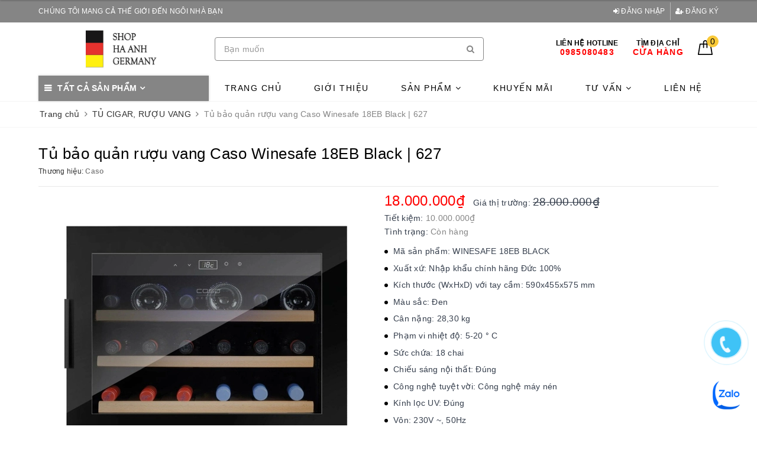

--- FILE ---
content_type: text/html; charset=utf-8
request_url: https://haanhgermany.com/tu-bao-quan-ruou-vang-caso-winesafe-18eb-black
body_size: 28542
content:
<!DOCTYPE html>
<html lang="vi">
	<head>
		<meta name="google-site-verification" content="iDgnJ1B7ILSpSY0EC_e5Afb2viW-DwU9QRg4dl1KOHY" />
				<!-- Google Tag Manager -->
		<script>(function(w,d,s,l,i){w[l]=w[l]||[];w[l].push({'gtm.start':
		new Date().getTime(),event:'gtm.js'});var f=d.getElementsByTagName(s)[0],
		j=d.createElement(s),dl=l!='dataLayer'?'&l='+l:'';j.async=true;j.src=
		'https://www.googletagmanager.com/gtm.js?id='+i+dl;f.parentNode.insertBefore(j,f);
		})(window,document,'script','dataLayer','GTM-WWVM2GC');</script>
		<!-- End Google Tag Manager -->
				<script>
			var dataLayer = window.dataLayer || [];
				dataLayer.push({
						'google_tag_params':
						{
							'ecomm_prodid': '46360633',
							'ecomm_pagetype': 'product',
							'ecomm_totalvalue': '18000000',
						}
					});
		</script>
		<meta charset="UTF-8" />
		<meta name="viewport" content="width=device-width, initial-scale=1, maximum-scale=1">
		<meta name="theme-color" content="#858585" />
		<title>Tủ bảo quản rượu vang Caso Winesafe 18EB Black | 627 | HA ANH GERMANY</title>
		<meta name="description" content="TỦ RƯỢU CASO WINESAFE 18EB BLACK | 627 Tủ rượu Caso WineSafe 18EB Black được làm bằng Chất liệu thép sơn tĩnh điện, Cửa chống xước, chống han gỉ sang trong, tinh tế từng đường nét. Thiết kế vượt thời gian với mặt trước được làm bằng thép không gỉ, đảm bảo được độ bền và chất lượng không gì có thể sánh bằng. Chính sự ti">
		<meta name="keywords" content="Tủ bảo quản rượu vang Caso Winesafe 18EB Black | 627, TỦ CIGAR, RƯỢU VANG, TỦ BẢO QUẢN RƯỢU VANG, HA ANH GERMANY, haanhgermany.com"/>		
		<link rel="canonical" href="https://haanhgermany.com/tu-bao-quan-ruou-vang-caso-winesafe-18eb-black"/>
		<link rel="dns-prefetch" href="https://haanhgermany.com">
		<link rel="dns-prefetch" href="//bizweb.dktcdn.net/">
		<link rel="dns-prefetch" href="//www.google-analytics.com/">
		<link rel="dns-prefetch" href="//www.googletagmanager.com/">
		<meta name='revisit-after' content='1 days' />
		<meta name="robots" content="noodp,index,follow" />
		<link rel="icon" href="//bizweb.dktcdn.net/100/572/387/themes/1015721/assets/favicon.png?1764660778707" type="image/x-icon" />
		<meta property="og:type" content="product"><meta property="og:title" content="Tủ bảo quản rượu vang Caso Winesafe 18EB Black | 627">
<meta property="og:image" content="https://bizweb.dktcdn.net/thumb/grande/100/572/387/products/z4712991612945-29a549ce73959a8b4085ce3bcb2d80066.jpg?v=1768441305150"><meta property="og:image:secure_url" content="https://bizweb.dktcdn.net/thumb/grande/100/572/387/products/z4712991612945-29a549ce73959a8b4085ce3bcb2d80066.jpg?v=1768441305150"><meta property="og:image" content="https://bizweb.dktcdn.net/thumb/grande/100/572/387/products/tu-bao-quan-ruou-vang-am-tu-caso-winesafe-18-eb-black-627-3.jpg?v=1768441287883"><meta property="og:image:secure_url" content="https://bizweb.dktcdn.net/thumb/grande/100/572/387/products/tu-bao-quan-ruou-vang-am-tu-caso-winesafe-18-eb-black-627-3.jpg?v=1768441287883"><meta property="og:image" content="https://bizweb.dktcdn.net/thumb/grande/100/572/387/products/tu-bao-quan-ruou-vang-am-tu-caso-winesafe-18-eb-black-627-4.jpg?v=1768441287883"><meta property="og:image:secure_url" content="https://bizweb.dktcdn.net/thumb/grande/100/572/387/products/tu-bao-quan-ruou-vang-am-tu-caso-winesafe-18-eb-black-627-4.jpg?v=1768441287883">
<meta property="og:price:amount" content="18.000.000"><meta property="og:price:currency" content="VND">
	<meta property="og:description" content="TỦ RƯỢU CASO WINESAFE 18EB BLACK | 627 Tủ rượu Caso WineSafe 18EB Black được làm bằng Chất liệu thép sơn tĩnh điện, Cửa chống xước, chống han gỉ sang trong, tinh tế từng đường nét. Thiết kế vượt thời gian với mặt trước được làm bằng thép không gỉ, đảm bảo được độ bền và chất lượng không gì có thể sánh bằng. Chính sự ti">
	<meta property="og:url" content="https://haanhgermany.com/tu-bao-quan-ruou-vang-caso-winesafe-18eb-black">
	<meta property="og:site_name" content="HA ANH GERMANY">
		<link rel="preload" as="style" type="text/css" href="//bizweb.dktcdn.net/100/572/387/themes/1015721/assets/bootstrap.scss.css?1764660778707" onload="this.rel='stylesheet'" />
		<link href="//bizweb.dktcdn.net/100/572/387/themes/1015721/assets/bootstrap.scss.css?1764660778707" rel="stylesheet" type="text/css" media="all" />
		<link rel="preload" as="style" type="text/css" href="//bizweb.dktcdn.net/100/572/387/themes/1015721/assets/plugin.scss.css?1764660778707" onload="this.rel='stylesheet'" />
		<link href="//bizweb.dktcdn.net/100/572/387/themes/1015721/assets/plugin.scss.css?1764660778707" rel="stylesheet" type="text/css" media="all" />	
		<link rel="preload" as="style" type="text/css" href="//bizweb.dktcdn.net/100/572/387/themes/1015721/assets/evo-main.scss.css?1764660778707" onload="this.rel='stylesheet'" />
		<link href="//bizweb.dktcdn.net/100/572/387/themes/1015721/assets/evo-main.scss.css?1764660778707" rel="stylesheet" type="text/css" media="all" />
		<link rel="preload" as="style" type="text/css" href="//bizweb.dktcdn.net/100/572/387/themes/1015721/assets/slick.scss.css?1764660778707" onload="this.rel='stylesheet'" />
		<link href="//bizweb.dktcdn.net/100/572/387/themes/1015721/assets/slick.scss.css?1764660778707" rel="stylesheet" type="text/css" media="all" />
		
		
		
		
		
		
		
		
		<link href="//bizweb.dktcdn.net/100/572/387/themes/1015721/assets/evo-products.scss.css?1764660778707" rel="stylesheet" type="text/css" media="all" />
		
		<script>
	var Bizweb = Bizweb || {};
	Bizweb.store = 'sonpv2610.mysapo.net';
	Bizweb.id = 572387;
	Bizweb.theme = {"id":1015721,"name":"Evo Nội Thất","role":"main"};
	Bizweb.template = 'product';
	if(!Bizweb.fbEventId)  Bizweb.fbEventId = 'xxxxxxxx-xxxx-4xxx-yxxx-xxxxxxxxxxxx'.replace(/[xy]/g, function (c) {
	var r = Math.random() * 16 | 0, v = c == 'x' ? r : (r & 0x3 | 0x8);
				return v.toString(16);
			});		
</script>
<script>
	(function () {
		function asyncLoad() {
			var urls = [];
			for (var i = 0; i < urls.length; i++) {
				var s = document.createElement('script');
				s.type = 'text/javascript';
				s.async = true;
				s.src = urls[i];
				var x = document.getElementsByTagName('script')[0];
				x.parentNode.insertBefore(s, x);
			}
		};
		window.attachEvent ? window.attachEvent('onload', asyncLoad) : window.addEventListener('load', asyncLoad, false);
	})();
</script>


<script>
	window.BizwebAnalytics = window.BizwebAnalytics || {};
	window.BizwebAnalytics.meta = window.BizwebAnalytics.meta || {};
	window.BizwebAnalytics.meta.currency = 'VND';
	window.BizwebAnalytics.tracking_url = '/s';

	var meta = {};
	
	meta.product = {"id": 46360633, "vendor": "Caso", "name": "Tủ bảo quản rượu vang Caso Winesafe 18EB Black | 627",
	"type": "", "price": 18000000 };
	
	
	for (var attr in meta) {
	window.BizwebAnalytics.meta[attr] = meta[attr];
	}
</script>

	
		<script src="/dist/js/stats.min.js?v=96f2ff2"></script>
	











	
		<link rel="preload" as="script" href="//bizweb.dktcdn.net/100/572/387/themes/1015721/assets/jquery-2.2.3.min.js?1764660778707" />
		<script src="//bizweb.dktcdn.net/100/572/387/themes/1015721/assets/jquery-2.2.3.min.js?1764660778707" type="text/javascript"></script>
		
		<script>var ProductReviewsAppUtil=ProductReviewsAppUtil || {};</script>
		<script type="application/ld+json">
{
	"@context" : "http://schema.org",
  	"@type" : "Organization",
  	"legalName" : "HA ANH GERMANY",
  	"url" : "https://haanhgermany.com",
  	"contactPoint":[{
    	"@type" : "ContactPoint",
    	"telephone" : "+84 0985080483",
    	"contactType" : "customer service"
  	}],
  	"logo":"//bizweb.dktcdn.net/100/572/387/themes/1015721/assets/logo.png?1764660778707",
  	"sameAs":[
  	"https://www.facebook.com/shopbobuhangducnhapkhaunhapkhau",
    "#"
	]
}
</script>
<script type="application/ld+json">
{
  "@context" : "http://schema.org",
  "@type" : "WebSite", 
  "name" : "HA ANH GERMANY",
  "url" : "https://haanhgermany.com",
  "potentialAction":{
    	"@type" : "SearchAction",
    	"target" : "https://haanhgermany.com/search?query={search_term}",
    	"query-input" : "required name=search_term"
  	}                     
}
</script>
	</head>
	<body class="bg-body product">	
				<!-- Google Tag Manager (noscript) -->
		<noscript><iframe src="https://www.googletagmanager.com/ns.html?id=GTM-WWVM2GC"
		height="0" width="0" style="display:none;visibility:hidden"></iframe></noscript>
		<!-- End Google Tag Manager (noscript) -->
		<div class="evo-search-bar">
	<form action="/search" method="get">
		<div class="input-group">
			<input type="text" name="query" class="search-auto form-control" placeholder="Bạn cần tìm gì hôm nay?" />
			<span class="input-group-btn">
				<button class="btn btn-default" type="submit"><i class="fa fa-search"></i></button>
			</span>
		</div>
	</form>
	<button class="site-header__search" title="Đóng tìm kiếm"><svg xmlns="http://www.w3.org/2000/svg" width="26.045" height="26.044"><g data-name="Group 470"><path d="M19.736 17.918l-4.896-4.896 4.896-4.896a1.242 1.242 0 0 0-.202-1.616 1.242 1.242 0 0 0-1.615-.202l-4.896 4.896L8.127 6.31a1.242 1.242 0 0 0-1.615.202 1.242 1.242 0 0 0-.202 1.615l4.895 4.896-4.896 4.896a1.242 1.242 0 0 0 .202 1.615 1.242 1.242 0 0 0 1.616.202l4.896-4.896 4.896 4.896a1.242 1.242 0 0 0 1.615-.202 1.242 1.242 0 0 0 .202-1.615z" data-name="Path 224" fill="#1c1c1c"></path></g></svg></button>
</div>
<header class="header">
	<div class="evo-top-header">
		<div class="container">
			<div class="row">
				<div class="col-md-6 col-sm-12 slogan">
					<p>CHÚNG TÔI MANG CẢ THẾ GIỚI ĐẾN NGÔI NHÀ BẠN</p>
				</div>
				<div class="col-md-6 col-sm-6 evo-account hidden-xs hidden-sm">
					<ul>
						
						<li><a rel="nofollow" href="/account/login" title="Đăng nhập"><i class="fa fa-sign-in" aria-hidden="true"></i> Đăng nhập</a></li>
						<li><a rel="nofollow" href="/account/register" title="Đăng ký"><i class="fa fa-user-plus" aria-hidden="true"></i> Đăng ký</a></li>
						
					</ul>
				</div>
			</div>
		</div>
	</div>
	<div class="evo-header-logo-search-cart container">
		<div class="row">
			<div class="col-md-3 logo evo-header-mobile">
				<button type="button" class="evo-flexitem evo-flexitem-fill navbar-toggle collapsed visible-sm visible-xs" id="trigger-mobile">
					<span class="icon-bar"></span>
					<span class="icon-bar"></span>
					<span class="icon-bar"></span>
				</button>
				<a href="/" class="logo-wrapper" title="HA ANH GERMANY">
					<img src="[data-uri]" data-src="//bizweb.dktcdn.net/100/572/387/themes/1015721/assets/logo.png?1764660778707" alt="HA ANH GERMANY" class="lazy img-responsive center-block" />
				</a>
				<div class="evo-flexitem evo-flexitem-fill visible-sm visible-xs">
					<a href="javascript:void(0);" class="site-header-search" rel="nofollow" title="Tìm kiếm">
						<i class="fa fa-search" aria-hidden="true"></i>
					</a>
					<a href="/cart" title="Giỏ hàng" rel="nofollow">
						<svg viewBox="0 0 100 100" data-radium="true" style="width: 25px;"><g stroke="none" stroke-width="1" fill="none" fill-rule="evenodd"><g transform="translate(-286.000000, -515.000000)" fill="#000"><path d="M374.302082,541.184324 C374.044039,539.461671 372.581799,538.255814 370.861517,538.255814 L351.078273,538.255814 L351.078273,530.159345 C351.078273,521.804479 344.283158,515 335.93979,515 C327.596422,515 320.801307,521.804479 320.801307,530.159345 L320.801307,538.255814 L301.018063,538.255814 C299.297781,538.255814 297.835541,539.461671 297.577499,541.184324 L286.051608,610.951766 C285.87958,611.985357 286.137623,613.018949 286.825735,613.794143 C287.513848,614.569337 288.460003,615 289.492173,615 L382.387408,615 L382.473422,615 C384.451746,615 386,613.449612 386,611.468562 C386,611.037898 385.913986,610.693368 385.827972,610.348837 L374.302082,541.184324 L374.302082,541.184324 Z M327.854464,530.159345 C327.854464,525.680448 331.467057,522.062877 335.93979,522.062877 C340.412524,522.062877 344.025116,525.680448 344.025116,530.159345 L344.025116,538.255814 L327.854464,538.255814 L327.854464,530.159345 L327.854464,530.159345 Z M293.62085,608.023256 L304.028557,545.318691 L320.801307,545.318691 L320.801307,565.043066 C320.801307,567.024117 322.349561,568.574505 324.327886,568.574505 C326.30621,568.574505 327.854464,567.024117 327.854464,565.043066 L327.854464,545.318691 L344.025116,545.318691 L344.025116,565.043066 C344.025116,567.024117 345.57337,568.574505 347.551694,568.574505 C349.530019,568.574505 351.078273,567.024117 351.078273,565.043066 L351.078273,545.318691 L367.851024,545.318691 L378.25873,608.023256 L293.62085,608.023256 L293.62085,608.023256 Z"></path></g></g></svg>
						<span class="count_item_pr">0</span>
					</a>
				</div>
			</div>
			<div class="col-md-5 evo-header-search hidden-sm hidden-xs">
				<form action="/search" method="get">
					<div class="input-group">
						<input type="text" name="query" class="search-auto form-control" placeholder="Bạn cần tìm gì...?" />
						<span class="input-group-btn">
							<button class="btn btn-default" type="submit"><i class="fa fa-search"></i></button>
						</span>
					</div>
				</form>
			</div>
			<div class="col-md-4 evo-header-hotline-cart hidden-sm hidden-xs">
				<div class="hotline">
					
					<a href="tel:0985080483" title="Liên hệ Hotline 0985080483">
						<span class="evo-title">Liên hệ Hotline</span>
						<span class="evo-hotline">0985080483
						<br>
						</span>
					</a>
					
				</div>
				<div class="hotline">
					<a href="/he-thong-cua-hang" title="Tìm địa chỉ Cửa hàng">
						<span class="evo-title">Tìm địa chỉ</span>
						<span class="evo-hotline">Cửa hàng</span>
					</a>
				</div>
				<div class="evo-cart mini-cart">
					<a href="/cart" title="Giỏ hàng" rel="nofollow">
						<svg viewBox="0 0 100 100" data-radium="true" style="width: 25px;"><g stroke="none" stroke-width="1" fill="none" fill-rule="evenodd"><g transform="translate(-286.000000, -515.000000)" fill="#000"><path d="M374.302082,541.184324 C374.044039,539.461671 372.581799,538.255814 370.861517,538.255814 L351.078273,538.255814 L351.078273,530.159345 C351.078273,521.804479 344.283158,515 335.93979,515 C327.596422,515 320.801307,521.804479 320.801307,530.159345 L320.801307,538.255814 L301.018063,538.255814 C299.297781,538.255814 297.835541,539.461671 297.577499,541.184324 L286.051608,610.951766 C285.87958,611.985357 286.137623,613.018949 286.825735,613.794143 C287.513848,614.569337 288.460003,615 289.492173,615 L382.387408,615 L382.473422,615 C384.451746,615 386,613.449612 386,611.468562 C386,611.037898 385.913986,610.693368 385.827972,610.348837 L374.302082,541.184324 L374.302082,541.184324 Z M327.854464,530.159345 C327.854464,525.680448 331.467057,522.062877 335.93979,522.062877 C340.412524,522.062877 344.025116,525.680448 344.025116,530.159345 L344.025116,538.255814 L327.854464,538.255814 L327.854464,530.159345 L327.854464,530.159345 Z M293.62085,608.023256 L304.028557,545.318691 L320.801307,545.318691 L320.801307,565.043066 C320.801307,567.024117 322.349561,568.574505 324.327886,568.574505 C326.30621,568.574505 327.854464,567.024117 327.854464,565.043066 L327.854464,545.318691 L344.025116,545.318691 L344.025116,565.043066 C344.025116,567.024117 345.57337,568.574505 347.551694,568.574505 C349.530019,568.574505 351.078273,567.024117 351.078273,565.043066 L351.078273,545.318691 L367.851024,545.318691 L378.25873,608.023256 L293.62085,608.023256 L293.62085,608.023256 Z"></path></g></g></svg>
						<span class="count_item_pr">0</span>
					</a>
					<div class="top-cart-content">					
						<ul id="cart-sidebar" class="mini-products-list count_li">
							<li class="list-item"><ul></ul></li>
							<li class="action">
								<ul>
									<li class="li-fix-1"><div class="top-subtotal">Tổng tiền thanh toán:<span class="price"></span></div></li>
									<li class="li-fix-2">
										<div class="actions clearfix">
											<a rel="nofollow" href="/cart" class="btn btn-primary" title="Giỏ hàng"><i class="fa fa-shopping-basket"></i> Giỏ hàng</a>
											<a rel="nofollow" href="/checkout" class="btn btn-checkout btn-gray" title="Thanh toán"><i class="fa fa-random"></i> Thanh toán</a>
										</div>
									</li>
								</ul>
							</li>
						</ul>
					</div>
				</div>
			</div>
		</div>
	</div>
	<div class="evo-main-nav">
		<div class="container clearfix">
			<div class="col-md-3 col-lg-3 no-padding">
				
<div class="mobile-main-menu hidden-lg hidden-md">
	<div class="drawer-header">
		<div id="close-nav">
			<svg viewBox="0 0 100 100" data-radium="true" style="width: 16px;"><g stroke="none" stroke-width="1" fill="none" fill-rule="evenodd"><g transform="translate(-645.000000, -879.000000)" fill="#000"><path d="M743.998989,926.504303 L697.512507,880.032702 C696.909905,879.430293 695.962958,879 695.016011,879 C694.069064,879 693.122117,879.430293 692.519515,880.032702 L646.033033,926.504303 C644.655656,927.881239 644.655656,930.118761 646.033033,931.495697 C646.721722,932.184165 647.582582,932.528399 648.529529,932.528399 C649.476476,932.528399 650.337337,932.184165 651.026025,931.495697 L691.486482,891.048193 L691.486482,975.471601 C691.486482,977.450947 693.036031,979 695.016011,979 C696.995991,979 698.54554,977.450947 698.54554,975.471601 L698.54554,891.048193 L739.005997,931.495697 C740.383374,932.872633 742.621612,932.872633 743.998989,931.495697 C745.376366,930.118761 745.29028,927.881239 743.998989,926.504303 L743.998989,926.504303 Z" transform="translate(695.000000, 929.000000) rotate(-90.000000) translate(-695.000000, -929.000000) "></path></g></g></svg>
		</div>
		<a href="/" class="logo-wrapper" title="HA ANH GERMANY">
			<img src="[data-uri]" data-src="//bizweb.dktcdn.net/100/572/387/themes/1015721/assets/logo.png?1764660778707" alt="HA ANH GERMANY" class="lazy img-responsive center-block" />
		</a>
		
	</div>
	<div class="ul-first-menu">
		
		<a rel="nofollow" href="/account/login" title="Đăng nhập">Đăng nhập</a>
		<a rel="nofollow" href="/account/register" title="Đăng ký">Đăng ký</a>
		
	</div>
</div>

				<div class="mainmenu mainmenu-other">
	<span>Tất cả sản phẩm</span>
	<div class="nav-cate">
		<ul id="menu2017">
			
			
			
			
			
			<li class="dropdown menu-item-count">
				<a class="evo-categories-a" href="/thiet-bi-nha-bep" title="THIẾT BỊ NHÀ BẾP">THIẾT BỊ NHÀ BẾP<i class="fa fa-angle-down hidden-lg hidden-md" data-toggle="dropdown"></i></a>
				<div class="subcate gd-menu">
					
					
					<aside class="aside-evo">
						<a class="evo-categories-main-sub" href="/bep-tu" title="BẾP TỪ, BẾP GAS">BẾP TỪ, BẾP GAS<i class="fa fa-angle-down hidden-lg hidden-md" data-toggle="dropdown"></i></a>
						<div class="list-evo-categories-main-sub">
							
							<a href="/bep-bosch" title="BẾP TỪ BOSCH">BẾP TỪ BOSCH</a>
							
							<a href="/bep-tu-miele" title="BẾP TỪ MIELE">BẾP TỪ MIELE</a>
							
							<a href="/bep-tu-gaggenau" title="BẾP TỪ GAGGENAU">BẾP TỪ GAGGENAU</a>
							
							<a href="/bep-siemens" title="BẾP TỪ SIEMENS">BẾP TỪ SIEMENS</a>
							
						</div>
					</aside>
					
					
					
					<aside class="aside-evo">
						<a class="evo-categories-main-sub" href="/voi-chau-rua-bat" title="VÒI CHẬU RỬA BÁT">VÒI CHẬU RỬA BÁT<i class="fa fa-angle-down hidden-lg hidden-md" data-toggle="dropdown"></i></a>
						<div class="list-evo-categories-main-sub">
							
							<a href="/voi-rua-bat" title="VÒI RỬA BÁT">VÒI RỬA BÁT</a>
							
							<a href="/chau-rua-bat" title="CHẬU RỬA BÁT">CHẬU RỬA BÁT</a>
							
							<a href="/phu-kien-chau-rua-bat" title="PHỤ KIỆN VÒI CHẬU RỬA BÁT">PHỤ KIỆN VÒI CHẬU RỬA BÁT</a>
							
						</div>
					</aside>
					
					
					
					<aside class="aside-evo">
						<a class="evo-categories-main-sub" href="/hut-mui" title="HÚT MÙI">HÚT MÙI<i class="fa fa-angle-down hidden-lg hidden-md" data-toggle="dropdown"></i></a>
						<div class="list-evo-categories-main-sub">
							
							<a href="/hut-mui-bosch" title="HÚT MÙI BOSCH">HÚT MÙI BOSCH</a>
							
							<a href="/hut-mui-miele" title="HÚT MÙI MIELE">HÚT MÙI MIELE</a>
							
							<a href="/hut-mui-gaggenau" title="HÚT MÙI GAGGENAU">HÚT MÙI GAGGENAU</a>
							
							<a href="/hut-mui-siemens" title="HÚT MÙI SIEMENS">HÚT MÙI SIEMENS</a>
							
						</div>
					</aside>
					
					
					
					<aside class="aside-evo">
						<a class="evo-categories-main-sub" href="/may-rua-bat" title="MÁY RỬA BÁT">MÁY RỬA BÁT<i class="fa fa-angle-down hidden-lg hidden-md" data-toggle="dropdown"></i></a>
						<div class="list-evo-categories-main-sub">
							
							<a href="/may-rua-bat-bosch" title="MÁY RỬA BÁT BOSCH">MÁY RỬA BÁT BOSCH</a>
							
							<a href="/may-rua-bat-miele" title="MÁY RỦA BÁT MIELE">MÁY RỦA BÁT MIELE</a>
							
							<a href="/may-rua-bat-gaggenau" title="MÁY RỦA BÁT GAGGENAU">MÁY RỦA BÁT GAGGENAU</a>
							
							<a href="/may-rua-bat-siemens" title="MÁY RỦA BÁT SIEMENS">MÁY RỦA BÁT SIEMENS</a>
							
						</div>
					</aside>
					
					
					
					<aside class="aside-evo">
						<a class="evo-categories-main-sub" href="/lo-vi-song-nuong-hap" title="LÒ VI SÓNG, NƯỚNG, HẤP">LÒ VI SÓNG, NƯỚNG, HẤP<i class="fa fa-angle-down hidden-lg hidden-md" data-toggle="dropdown"></i></a>
						<div class="list-evo-categories-main-sub">
							
							<a href="/lo-bosch" title="LÒ BOSCH">LÒ BOSCH</a>
							
							<a href="/lo-nuong-miele" title="LÒ MIELE">LÒ MIELE</a>
							
							<a href="/lo-nuong-vi-song-hap-gaggenau" title="LÒ GAGGENAU">LÒ GAGGENAU</a>
							
							<a href="/lo-siemens" title="LÒ SIEMENS">LÒ SIEMENS</a>
							
						</div>
					</aside>
					
					
					
					<aside class="aside-evo">
						<a class="evo-categories-main-sub" href="/tu-lanh" title="TỦ LẠNH, TỦ ĐÔNG, TỦ RƯỢU VANG">TỦ LẠNH, TỦ ĐÔNG, TỦ RƯỢU VANG<i class="fa fa-angle-down hidden-lg hidden-md" data-toggle="dropdown"></i></a>
						<div class="list-evo-categories-main-sub">
							
							<a href="/tu-bosch" title="TỦ BOSCH">TỦ BOSCH</a>
							
							<a href="/tu-liebherr" title="TỦ LIEBHERR">TỦ LIEBHERR</a>
							
							<a href="/tu-noi-dia-nhat" title="TỦ NỘI ĐỊA NHẬT">TỦ NỘI ĐỊA NHẬT</a>
							
							<a href="/tu-lanh-miele" title="TỦ MIELE">TỦ MIELE</a>
							
							<a href="/tu-lanh-ruou-vang-gaggenau" title="TỦ GAGGENAU">TỦ GAGGENAU</a>
							
							<a href="/tu-siemens" title="TỦ SIEMENS">TỦ SIEMENS</a>
							
						</div>
					</aside>
					
					
					
					<aside>
						<a class="evo-categories-main-sub" href="/bep-nuong" title="BẾP NƯỚNG">BẾP NƯỚNG</a>
					</aside>
					
					
				</div>
			</li>
			
			
			
			<li class="dropdown menu-item-count">
				<a class="evo-categories-a" href="/thiet-bi-ve-sinh" title="THIẾT BỊ VỆ SINH">THIẾT BỊ VỆ SINH<i class="fa fa-angle-down hidden-lg hidden-md" data-toggle="dropdown"></i></a>
				<div class="subcate gd-menu">
					
					
					<aside class="aside-evo">
						<a class="evo-categories-main-sub" href="/sen-tam" title="SEN TẮM">SEN TẮM<i class="fa fa-angle-down hidden-lg hidden-md" data-toggle="dropdown"></i></a>
						<div class="list-evo-categories-main-sub">
							
							<a href="/sen-am-tuong" title="BỘ SEN ÂM">BỘ SEN ÂM</a>
							
							<a href="/sen-cay" title="SEN CÂY">SEN CÂY</a>
							
							<a href="/phu-kien-sen-tam" title="PHỤ KIỆN SEN TẮM">PHỤ KIỆN SEN TẮM</a>
							
						</div>
					</aside>
					
					
					
					<aside class="aside-evo">
						<a class="evo-categories-main-sub" href="/voi-lavabo" title="VÒI LAVABO">VÒI LAVABO<i class="fa fa-angle-down hidden-lg hidden-md" data-toggle="dropdown"></i></a>
						<div class="list-evo-categories-main-sub">
							
							<a href="/voi-lavabo-am-tuong" title="VÒI LAVABO ÂM">VÒI LAVABO ÂM</a>
							
							<a href="/voi-lavabo-duong" title="VÒI LAVABO DƯƠNG">VÒI LAVABO DƯƠNG</a>
							
							<a href="/phu-kien-voi-lavabo" title="PHỤ KIỆN VÒI LAVABO">PHỤ KIỆN VÒI LAVABO</a>
							
						</div>
					</aside>
					
					
					
					<aside>
						<a class="evo-categories-main-sub" href="/chau-lavabo" title="CHẬU LAVABO">CHẬU LAVABO</a>
					</aside>
					
					
					
					<aside>
						<a class="evo-categories-main-sub" href="/phu-kien-nha-tam" title="PHỤ KIỆN NHÀ TẮM">PHỤ KIỆN NHÀ TẮM</a>
					</aside>
					
					
					
					<aside>
						<a class="evo-categories-main-sub" href="/bon-tam" title="SEN TẮM BỒN">SEN TẮM BỒN</a>
					</aside>
					
					
					
					<aside>
						<a class="evo-categories-main-sub" href="/bon-cau-tu-dong" title="BỒN CẦU VỆ SINH">BỒN CẦU VỆ SINH</a>
					</aside>
					
					
				</div>
			</li>
			
			
			
			<li class="dropdown menu-item-count">
				<a class="evo-categories-a" href="/thiet-bi-miele" title="THIẾT BỊ MIELE">THIẾT BỊ MIELE<i class="fa fa-angle-down hidden-lg hidden-md" data-toggle="dropdown"></i></a>
				<div class="subcate gd-menu">
					
					
					<aside>
						<a class="evo-categories-main-sub" href="/bep-tu-miele" title="BẾP TỪ MIELE">BẾP TỪ MIELE</a>
					</aside>
					
					
					
					<aside>
						<a class="evo-categories-main-sub" href="/hut-mui-miele" title="HÚT MÙI MIELE">HÚT MÙI MIELE</a>
					</aside>
					
					
					
					<aside>
						<a class="evo-categories-main-sub" href="/may-rua-bat-miele" title="MÁY RỬA BÁT MIELE">MÁY RỬA BÁT MIELE</a>
					</aside>
					
					
					
					<aside>
						<a class="evo-categories-main-sub" href="/lo-nuong-miele" title="LÒ NƯỚNG, HẤP, VI SÓNG MIELE">LÒ NƯỚNG, HẤP, VI SÓNG MIELE</a>
					</aside>
					
					
					
					<aside>
						<a class="evo-categories-main-sub" href="/tu-lanh-miele" title="TỦ LẠNH, TỦ ĐÔNG, TỦ RƯỢU MIELE">TỦ LẠNH, TỦ ĐÔNG, TỦ RƯỢU MIELE</a>
					</aside>
					
					
					
					<aside>
						<a class="evo-categories-main-sub" href="/may-giat-say-miele" title="MÁY GIẶT, SẤY MIELE">MÁY GIẶT, SẤY MIELE</a>
					</aside>
					
					
					
					<aside>
						<a class="evo-categories-main-sub" href="/may-pha-cafe-miele" title="MÁY PHA CAFE MIELE">MÁY PHA CAFE MIELE</a>
					</aside>
					
					
				</div>
			</li>
			
			
			
			<li class="dropdown menu-item-count">
				<a class="evo-categories-a" href="/thiet-bi-smeg" title="THIẾT BỊ SMEG">THIẾT BỊ SMEG<i class="fa fa-angle-down hidden-lg hidden-md" data-toggle="dropdown"></i></a>
				<div class="subcate gd-menu">
					
					
					<aside>
						<a class="evo-categories-main-sub" href="/thiet-bi-nha-bep-smeg" title="THIẾT BỊ BẾP SMEG">THIẾT BỊ BẾP SMEG</a>
					</aside>
					
					
					
					<aside>
						<a class="evo-categories-main-sub" href="/do-gia-dung-smeg" title="ĐỒ GIA DỤNG SMEG">ĐỒ GIA DỤNG SMEG</a>
					</aside>
					
					
				</div>
			</li>
			
			
			
			<li class="dropdown menu-item-count">
				<a class="evo-categories-a" href="/may-pha-cafe" title="MÁY PHA CAFE">MÁY PHA CAFE<i class="fa fa-angle-down hidden-lg hidden-md" data-toggle="dropdown"></i></a>
				<div class="subcate gd-menu">
					
					
					<aside>
						<a class="evo-categories-main-sub" href="/may-pha-cafe-tu-dong" title="MÁY TỰ ĐỘNG">MÁY TỰ ĐỘNG</a>
					</aside>
					
					
					
					<aside>
						<a class="evo-categories-main-sub" href="/may-pha-cafe-ban-tu-dong" title="MÁY BÁN TỰ ĐỘNG">MÁY BÁN TỰ ĐỘNG</a>
					</aside>
					
					
					
					<aside>
						<a class="evo-categories-main-sub" href="/may-pha-cafe-vien-nen" title="MÁY PHA CAFE VIÊN NÉN">MÁY PHA CAFE VIÊN NÉN</a>
					</aside>
					
					
					
					<aside>
						<a class="evo-categories-main-sub" href="/phu-kien-may-pha-cafe" title="PHỤ KIỆN MÁY CAFE">PHỤ KIỆN MÁY CAFE</a>
					</aside>
					
					
				</div>
			</li>
			
			
			
			<li class="dropdown menu-item-count">
				<a class="evo-categories-a" href="/do-gia-dung" title="ĐỒ GIA DỤNG">ĐỒ GIA DỤNG<i class="fa fa-angle-down hidden-lg hidden-md" data-toggle="dropdown"></i></a>
				<div class="subcate gd-menu">
					
					
					<aside>
						<a class="evo-categories-main-sub" href="/ban-la-may-say-may-giat" title="MÁY GIẶT, SẤY, BÀN LÀ QUẦN ÁO">MÁY GIẶT, SẤY, BÀN LÀ QUẦN ÁO</a>
					</aside>
					
					
					
					<aside>
						<a class="evo-categories-main-sub" href="/may-loc-khong-khi" title="QUẠT, LỌC KHÔNG KHÍ, HÚT ẨM">QUẠT, LỌC KHÔNG KHÍ, HÚT ẨM</a>
					</aside>
					
					
					
					<aside>
						<a class="evo-categories-main-sub" href="/am-dun-nuoc" title="ẤM ĐUN NƯỚC, BÌNH GIỮ NHIỆT">ẤM ĐUN NƯỚC, BÌNH GIỮ NHIỆT</a>
					</aside>
					
					
					
					<aside>
						<a class="evo-categories-main-sub" href="/thiet-bi-chieu-sang" title="THIẾT BỊ CHIẾU SÁNG">THIẾT BỊ CHIẾU SÁNG</a>
					</aside>
					
					
					
					<aside>
						<a class="evo-categories-main-sub" href="/robot-hut-bui-lau-nha" title="ROBOT HÚT BỤI">ROBOT HÚT BỤI</a>
					</aside>
					
					
					
					<aside>
						<a class="evo-categories-main-sub" href="/bo-coc-ly-bat-dia-cao-cap" title="BỘ CỐC, LY, BÁT ĐĨA CAO CẤP">BỘ CỐC, LY, BÁT ĐĨA CAO CẤP</a>
					</aside>
					
					
					
					<aside>
						<a class="evo-categories-main-sub" href="/may-ep-may-vat-cam-may-xay" title="MÁY ÉP, VẮT CAM, MÁY XAY">MÁY ÉP, VẮT CAM, MÁY XAY</a>
					</aside>
					
					
					
					<aside>
						<a class="evo-categories-main-sub" href="/chat-tay-rua-ve-sinh" title="CHẤT TẨY RỬA, VỆ SINH">CHẤT TẨY RỬA, VỆ SINH</a>
					</aside>
					
					
				</div>
			</li>
			
			
			
			<li class="dropdown menu-item-count">
				<a class="evo-categories-a" href="/dung-cu-nha-bep" title="DỤNG CỤ NHÀ BẾP">DỤNG CỤ NHÀ BẾP<i class="fa fa-angle-down hidden-lg hidden-md" data-toggle="dropdown"></i></a>
				<div class="subcate gd-menu">
					
					
					<aside>
						<a class="evo-categories-main-sub" href="/bo-noi-cao-cap" title="BỘ NỒI, CHẢO CAO CẤP">BỘ NỒI, CHẢO CAO CẤP</a>
					</aside>
					
					
					
					<aside>
						<a class="evo-categories-main-sub" href="/bo-dao-thia-dia-keo-thot" title="DAO, THÌA, DĨA, KÉO, THỚT">DAO, THÌA, DĨA, KÉO, THỚT</a>
					</aside>
					
					
					
					<aside>
						<a class="evo-categories-main-sub" href="/noi-chien-khong-dau" title="NỒI CHIÊN KHÔNG DẦU">NỒI CHIÊN KHÔNG DẦU</a>
					</aside>
					
					
					
					<aside>
						<a class="evo-categories-main-sub" href="/noi-ap-suat-noi-da-nang" title="NỒI CƠM ĐIỆN, NỒI ÁP SUẤT">NỒI CƠM ĐIỆN, NỒI ÁP SUẤT</a>
					</aside>
					
					
					
					<aside>
						<a class="evo-categories-main-sub" href="/choi-cay-lau-nha" title="THÙNG RÁC, CÂY LAU NHÀ, CHỔI">THÙNG RÁC, CÂY LAU NHÀ, CHỔI</a>
					</aside>
					
					
					
					<aside>
						<a class="evo-categories-main-sub" href="/may-ep-may-vat-cam-may-xay" title="MÁY TRỘN BỘT, ÉP, VẮT CAM">MÁY TRỘN BỘT, ÉP, VẮT CAM</a>
					</aside>
					
					
				</div>
			</li>
			
			
			
			<li class="dropdown menu-item-count">
				<a class="evo-categories-a" href="/tu-cigar-ruou-vang" title="TỦ CIGAR RƯỢU VANG">TỦ CIGAR RƯỢU VANG<i class="fa fa-angle-down hidden-lg hidden-md" data-toggle="dropdown"></i></a>
				<div class="subcate gd-menu">
					
					
					<aside>
						<a class="evo-categories-main-sub" href="/tu-bao-quan-cigar" title="TỦ BẢO QUẢN CIGAR">TỦ BẢO QUẢN CIGAR</a>
					</aside>
					
					
					
					<aside>
						<a class="evo-categories-main-sub" href="/tu-bao-quan-ruou-vang" title="TỦ BẢO QUẢN RƯỢU VANG">TỦ BẢO QUẢN RƯỢU VANG</a>
					</aside>
					
					
					
					<aside>
						<a class="evo-categories-main-sub" href="/phu-kien" title="PHỤ KIỆN CIGAR, RƯỢU VANG">PHỤ KIỆN CIGAR, RƯỢU VANG</a>
					</aside>
					
					
				</div>
			</li>
			
			
			
			<li class="dropdown menu-item-count">
				<a class="evo-categories-a" href="/thiet-bi-bep-gaggenau" title="THIẾT BỊ BẾP GAGGENAU">THIẾT BỊ BẾP GAGGENAU<i class="fa fa-angle-down hidden-lg hidden-md" data-toggle="dropdown"></i></a>
				<div class="subcate gd-menu">
					
					
					<aside>
						<a class="evo-categories-main-sub" href="/bep-tu-gaggenau" title="BẾP TỪ GAGGEANU">BẾP TỪ GAGGEANU</a>
					</aside>
					
					
					
					<aside>
						<a class="evo-categories-main-sub" href="/hut-mui-gaggenau" title="HÚT MÙI GAGGENAU">HÚT MÙI GAGGENAU</a>
					</aside>
					
					
					
					<aside>
						<a class="evo-categories-main-sub" href="/may-rua-bat-gaggenau" title="MÁY RỬA BÁT GAGGENAU">MÁY RỬA BÁT GAGGENAU</a>
					</aside>
					
					
					
					<aside>
						<a class="evo-categories-main-sub" href="/lo-nuong-vi-song-hap-gaggenau" title="LÒ NƯỚNG, HẤP, VI SÓNG GAGGENAU">LÒ NƯỚNG, HẤP, VI SÓNG GAGGENAU</a>
					</aside>
					
					
					
					<aside>
						<a class="evo-categories-main-sub" href="/tu-lanh-ruou-vang-gaggenau" title="TỦ LẠNH, TỦ ĐÔNG, TỦ RƯỢU GAGGENAU">TỦ LẠNH, TỦ ĐÔNG, TỦ RƯỢU GAGGENAU</a>
					</aside>
					
					
				</div>
			</li>
			
			
			
			<li class="menu-item-count">
				<a class="evo-categories-a" href="/thiet-bi-v-zug" title="THIẾT BỊ BẾP V-ZUG">THIẾT BỊ BẾP V-ZUG</a>
			</li>
			
			
			
			<li class="menu-item-count">
				<a class="evo-categories-a" href="/luxury-home-decor" title="LUXUXY HOME DECOR">LUXUXY HOME DECOR</a>
			</li>
			
			
		</ul>
	</div>
</div>
			</div>
			<div class="col-md-9 col-lg-9 no-padding">
				<ul id="nav" class="nav">
	
	
	
	
	
	
	
	<li class="nav-item "><a class="nav-link" href="/" title="Trang chủ">Trang chủ</a></li>
	
	
	
	
	
	
	
	<li class="nav-item "><a class="nav-link" href="/gioi-thieu" title="Giới thiệu">Giới thiệu</a></li>
	
	
	
	
	
	
	
	<li class=" nav-item has-childs  has-mega">
		<a href="/collections/all" class="nav-link" title="Sản phẩm">Sản phẩm <i class="fa fa-angle-down" data-toggle="dropdown"></i></a>			
		
		
		<div class="mega-content">
	<ul class="level0">
		
		
		<li class="level1 parent item fix-navs">
			<a class="hmega" href="/thiet-bi-nha-bep" title="THIẾT BỊ NHÀ BẾP">THIẾT BỊ NHÀ BẾP <i class="fa fa-angle-down hidden-lg hidden-md" data-toggle="dropdown"></i></a>
			<ul class="level1">
				
				<li class="level2">
					<a href="/bep-tu" title="BẾP TỪ, BẾP GAS">BẾP TỪ, BẾP GAS</a>
				</li>
				
				<li class="level2">
					<a href="/voi-chau-rua-bat" title="VÒI CHẬU RỬA BÁT">VÒI CHẬU RỬA BÁT</a>
				</li>
				
				<li class="level2">
					<a href="/hut-mui" title="HÚT MÙI">HÚT MÙI</a>
				</li>
				
				<li class="level2">
					<a href="/may-rua-bat" title="MÁY RỬA BÁT">MÁY RỬA BÁT</a>
				</li>
				
				<li class="level2">
					<a href="/lo-vi-song-nuong-hap" title="LÒ VI SÓNG, NƯỚNG, HẤP">LÒ VI SÓNG, NƯỚNG, HẤP</a>
				</li>
				
				<li class="level2">
					<a href="/tu-lanh" title="TỦ LẠNH, TỦ ĐÔNG, TỦ RƯỢU VANG">TỦ LẠNH, TỦ ĐÔNG, TỦ RƯỢU VANG</a>
				</li>
				
				<li class="level2">
					<a href="/bep-nuong" title="BẾP NƯỚNG">BẾP NƯỚNG</a>
				</li>
				
			</ul>
		</li>
		
		
		
		<li class="level1 parent item fix-navs">
			<a class="hmega" href="/thiet-bi-ve-sinh" title="THIẾT BỊ VỆ SINH">THIẾT BỊ VỆ SINH <i class="fa fa-angle-down hidden-lg hidden-md" data-toggle="dropdown"></i></a>
			<ul class="level1">
				
				<li class="level2">
					<a href="/sen-tam" title="SEN TẮM">SEN TẮM</a>
				</li>
				
				<li class="level2">
					<a href="/voi-lavabo" title="VÒI LAVABO">VÒI LAVABO</a>
				</li>
				
				<li class="level2">
					<a href="/chau-lavabo" title="CHẬU LAVABO">CHẬU LAVABO</a>
				</li>
				
				<li class="level2">
					<a href="/phu-kien-nha-tam" title="PHỤ KIỆN NHÀ TẮM">PHỤ KIỆN NHÀ TẮM</a>
				</li>
				
				<li class="level2">
					<a href="/bon-tam" title="SEN TẮM BỒN">SEN TẮM BỒN</a>
				</li>
				
				<li class="level2">
					<a href="/bon-cau-tu-dong" title="BỒN CẦU VỆ SINH">BỒN CẦU VỆ SINH</a>
				</li>
				
			</ul>
		</li>
		
		
		
		<li class="level1 parent item fix-navs">
			<a class="hmega" href="/thiet-bi-miele" title="THIẾT BỊ MIELE">THIẾT BỊ MIELE <i class="fa fa-angle-down hidden-lg hidden-md" data-toggle="dropdown"></i></a>
			<ul class="level1">
				
				<li class="level2">
					<a href="/bep-tu-miele" title="BẾP TỪ MIELE">BẾP TỪ MIELE</a>
				</li>
				
				<li class="level2">
					<a href="/hut-mui-miele" title="HÚT MÙI MIELE">HÚT MÙI MIELE</a>
				</li>
				
				<li class="level2">
					<a href="/may-rua-bat-miele" title="MÁY RỬA BÁT MIELE">MÁY RỬA BÁT MIELE</a>
				</li>
				
				<li class="level2">
					<a href="/lo-nuong-miele" title="LÒ NƯỚNG, HẤP, VI SÓNG MIELE">LÒ NƯỚNG, HẤP, VI SÓNG MIELE</a>
				</li>
				
				<li class="level2">
					<a href="/tu-lanh-miele" title="TỦ LẠNH, TỦ ĐÔNG, TỦ RƯỢU MIELE">TỦ LẠNH, TỦ ĐÔNG, TỦ RƯỢU MIELE</a>
				</li>
				
				<li class="level2">
					<a href="/may-giat-say-miele" title="MÁY GIẶT, SẤY MIELE">MÁY GIẶT, SẤY MIELE</a>
				</li>
				
				<li class="level2">
					<a href="/may-pha-cafe-miele" title="MÁY PHA CAFE MIELE">MÁY PHA CAFE MIELE</a>
				</li>
				
			</ul>
		</li>
		
		
		
		<li class="level1 parent item fix-navs">
			<a class="hmega" href="/thiet-bi-smeg" title="THIẾT BỊ SMEG">THIẾT BỊ SMEG <i class="fa fa-angle-down hidden-lg hidden-md" data-toggle="dropdown"></i></a>
			<ul class="level1">
				
				<li class="level2">
					<a href="/thiet-bi-nha-bep-smeg" title="THIẾT BỊ BẾP SMEG">THIẾT BỊ BẾP SMEG</a>
				</li>
				
				<li class="level2">
					<a href="/do-gia-dung-smeg" title="ĐỒ GIA DỤNG SMEG">ĐỒ GIA DỤNG SMEG</a>
				</li>
				
			</ul>
		</li>
		
		
		
		<li class="level1 parent item fix-navs">
			<a class="hmega" href="/may-pha-cafe" title="MÁY PHA CAFE">MÁY PHA CAFE <i class="fa fa-angle-down hidden-lg hidden-md" data-toggle="dropdown"></i></a>
			<ul class="level1">
				
				<li class="level2">
					<a href="/may-pha-cafe-tu-dong" title="MÁY TỰ ĐỘNG">MÁY TỰ ĐỘNG</a>
				</li>
				
				<li class="level2">
					<a href="/may-pha-cafe-ban-tu-dong" title="MÁY BÁN TỰ ĐỘNG">MÁY BÁN TỰ ĐỘNG</a>
				</li>
				
				<li class="level2">
					<a href="/may-pha-cafe-vien-nen" title="MÁY PHA CAFE VIÊN NÉN">MÁY PHA CAFE VIÊN NÉN</a>
				</li>
				
				<li class="level2">
					<a href="/phu-kien-may-pha-cafe" title="PHỤ KIỆN MÁY CAFE">PHỤ KIỆN MÁY CAFE</a>
				</li>
				
			</ul>
		</li>
		
		
		
		<li class="level1 parent item fix-navs">
			<a class="hmega" href="/do-gia-dung" title="ĐỒ GIA DỤNG">ĐỒ GIA DỤNG <i class="fa fa-angle-down hidden-lg hidden-md" data-toggle="dropdown"></i></a>
			<ul class="level1">
				
				<li class="level2">
					<a href="/ban-la-may-say-may-giat" title="MÁY GIẶT, SẤY, BÀN LÀ QUẦN ÁO">MÁY GIẶT, SẤY, BÀN LÀ QUẦN ÁO</a>
				</li>
				
				<li class="level2">
					<a href="/may-loc-khong-khi" title="QUẠT, LỌC KHÔNG KHÍ, HÚT ẨM">QUẠT, LỌC KHÔNG KHÍ, HÚT ẨM</a>
				</li>
				
				<li class="level2">
					<a href="/am-dun-nuoc" title="ẤM ĐUN NƯỚC, BÌNH GIỮ NHIỆT">ẤM ĐUN NƯỚC, BÌNH GIỮ NHIỆT</a>
				</li>
				
				<li class="level2">
					<a href="/thiet-bi-chieu-sang" title="THIẾT BỊ CHIẾU SÁNG">THIẾT BỊ CHIẾU SÁNG</a>
				</li>
				
				<li class="level2">
					<a href="/robot-hut-bui-lau-nha" title="ROBOT HÚT BỤI">ROBOT HÚT BỤI</a>
				</li>
				
				<li class="level2">
					<a href="/bo-coc-ly-bat-dia-cao-cap" title="BỘ CỐC, LY, BÁT ĐĨA CAO CẤP">BỘ CỐC, LY, BÁT ĐĨA CAO CẤP</a>
				</li>
				
				<li class="level2">
					<a href="/may-ep-may-vat-cam-may-xay" title="MÁY ÉP, VẮT CAM, MÁY XAY">MÁY ÉP, VẮT CAM, MÁY XAY</a>
				</li>
				
				<li class="level2">
					<a href="/chat-tay-rua-ve-sinh" title="CHẤT TẨY RỬA, VỆ SINH">CHẤT TẨY RỬA, VỆ SINH</a>
				</li>
				
			</ul>
		</li>
		
		
		
		<li class="level1 parent item fix-navs">
			<a class="hmega" href="/dung-cu-nha-bep" title="DỤNG CỤ NHÀ BẾP">DỤNG CỤ NHÀ BẾP <i class="fa fa-angle-down hidden-lg hidden-md" data-toggle="dropdown"></i></a>
			<ul class="level1">
				
				<li class="level2">
					<a href="/bo-noi-cao-cap" title="BỘ NỒI, CHẢO CAO CẤP">BỘ NỒI, CHẢO CAO CẤP</a>
				</li>
				
				<li class="level2">
					<a href="/bo-dao-thia-dia-keo-thot" title="DAO, THÌA, DĨA, KÉO, THỚT">DAO, THÌA, DĨA, KÉO, THỚT</a>
				</li>
				
				<li class="level2">
					<a href="/noi-chien-khong-dau" title="NỒI CHIÊN KHÔNG DẦU">NỒI CHIÊN KHÔNG DẦU</a>
				</li>
				
				<li class="level2">
					<a href="/noi-ap-suat-noi-da-nang" title="NỒI CƠM ĐIỆN, NỒI ÁP SUẤT">NỒI CƠM ĐIỆN, NỒI ÁP SUẤT</a>
				</li>
				
				<li class="level2">
					<a href="/choi-cay-lau-nha" title="THÙNG RÁC, CÂY LAU NHÀ, CHỔI">THÙNG RÁC, CÂY LAU NHÀ, CHỔI</a>
				</li>
				
				<li class="level2">
					<a href="/may-ep-may-vat-cam-may-xay" title="MÁY TRỘN BỘT, ÉP, VẮT CAM">MÁY TRỘN BỘT, ÉP, VẮT CAM</a>
				</li>
				
			</ul>
		</li>
		
		
		
		<li class="level1 parent item fix-navs">
			<a class="hmega" href="/tu-cigar-ruou-vang" title="TỦ CIGAR RƯỢU VANG">TỦ CIGAR RƯỢU VANG <i class="fa fa-angle-down hidden-lg hidden-md" data-toggle="dropdown"></i></a>
			<ul class="level1">
				
				<li class="level2">
					<a href="/tu-bao-quan-cigar" title="TỦ BẢO QUẢN CIGAR">TỦ BẢO QUẢN CIGAR</a>
				</li>
				
				<li class="level2">
					<a href="/tu-bao-quan-ruou-vang" title="TỦ BẢO QUẢN RƯỢU VANG">TỦ BẢO QUẢN RƯỢU VANG</a>
				</li>
				
				<li class="level2">
					<a href="/phu-kien" title="PHỤ KIỆN CIGAR, RƯỢU VANG">PHỤ KIỆN CIGAR, RƯỢU VANG</a>
				</li>
				
			</ul>
		</li>
		
		
		
		<li class="level1 parent item fix-navs">
			<a class="hmega" href="/thiet-bi-bep-gaggenau" title="THIẾT BỊ BẾP GAGGENAU">THIẾT BỊ BẾP GAGGENAU <i class="fa fa-angle-down hidden-lg hidden-md" data-toggle="dropdown"></i></a>
			<ul class="level1">
				
				<li class="level2">
					<a href="/bep-tu-gaggenau" title="BẾP TỪ GAGGEANU">BẾP TỪ GAGGEANU</a>
				</li>
				
				<li class="level2">
					<a href="/hut-mui-gaggenau" title="HÚT MÙI GAGGENAU">HÚT MÙI GAGGENAU</a>
				</li>
				
				<li class="level2">
					<a href="/may-rua-bat-gaggenau" title="MÁY RỬA BÁT GAGGENAU">MÁY RỬA BÁT GAGGENAU</a>
				</li>
				
				<li class="level2">
					<a href="/lo-nuong-vi-song-hap-gaggenau" title="LÒ NƯỚNG, HẤP, VI SÓNG GAGGENAU">LÒ NƯỚNG, HẤP, VI SÓNG GAGGENAU</a>
				</li>
				
				<li class="level2">
					<a href="/tu-lanh-ruou-vang-gaggenau" title="TỦ LẠNH, TỦ ĐÔNG, TỦ RƯỢU GAGGENAU">TỦ LẠNH, TỦ ĐÔNG, TỦ RƯỢU GAGGENAU</a>
				</li>
				
			</ul>
		</li>
		
		
		
		<li class="level1 item">
			<a class="hmega" href="/thiet-bi-v-zug" title="THIẾT BỊ BẾP V-ZUG">THIẾT BỊ BẾP V-ZUG</a>
		</li>
		
		
		
		<li class="level1 item">
			<a class="hmega" href="/luxury-home-decor" title="LUXUXY HOME DECOR">LUXUXY HOME DECOR</a>
		</li>
		
		
	</ul>
</div>
		
	</li>
	
	
	
	
	
	
	
	<li class="nav-item "><a class="nav-link" href="/san-pham-khuyen-mai-1" title="Khuyến mãi">Khuyến mãi</a></li>
	
	
	
	
	
	
	
	<li class=" nav-item has-childs ">
		<a href="/" class="nav-link" title="Tư vấn">Tư vấn <i class="fa fa-angle-down" data-toggle="dropdown"></i></a>			
					
		<ul class="dropdown-menu">
			
			
			<li class="nav-item-lv2"><a class="nav-link" href="/may-rua-bat-1" title="Tư vấn Máy rửa bát">Tư vấn Máy rửa bát</a></li>
			
			
			
			<li class="nav-item-lv2"><a class="nav-link" href="/tu-van-bep-tu" title="Tư vấn Bếp từ">Tư vấn Bếp từ</a></li>
			
			
			
			<li class="nav-item-lv2"><a class="nav-link" href="/kien-truc" title="Kiến trúc VIỆT">Kiến trúc VIỆT</a></li>
			
			
			
			<li class="nav-item-lv2"><a class="nav-link" href="/may-ep-cham" title="Máy ép chậm">Máy ép chậm</a></li>
			
			
			
			<li class="nav-item-lv2"><a class="nav-link" href="/noi-chien-khong-dau-1" title="Nồi chiên không dầu">Nồi chiên không dầu</a></li>
			
			
		</ul>
		
	</li>
	
	
	
	
	
	
	
	<li class="nav-item "><a class="nav-link" href="/lien-he" title="Liên hệ">Liên hệ</a></li>
	
	
</ul>
			</div>
		</div>
	</div>
</header>
		<a class="wolf-chat-plugin" href="https://zalo.me/1176895906941453847" target="_blank">
	<div style="margin-left: -2px; margin-right: 6px;"><div style="display: flex; align-items: center;">
		<img src="//bizweb.dktcdn.net/100/572/387/themes/1015721/assets/zalo_chatlive.png?1764660778707	" alt="zalo" style="width: 50px;"/>

		</div>
	</div>
	<div style="color: white; display: flex; font-family: -apple-system, BlinkMacSystemFont, &quot;Segoe UI&quot;, Roboto, Oxygen, Ubuntu, Cantarell, &quot;Open Sans&quot;, &quot;Helvetica Neue&quot;, sans-serif; font-size: 17px; font-style: normal; font-weight: 600; line-height: 22px; user-select: none; white-space: nowrap;">Chat</div>
</a>
<style>
	.popup-sapo{position:fixed;bottom:80px;left:17px;margin:0;z-index:30;top:auto !important}
	.popup-sapo .icon{position:relative;z-index:4;height:48px;width:48px;text-align:center;border-radius:50%;border:1px solid #ffffff;cursor:pointer;background:#858585;box-shadow:0 4px 8px rgba(0,0,0,0.15);box-sizing:border-box;-moz-box-sizing:border-box;-webkit-box-sizing:border-box;animation:pulse 2s infinite;animation:pulse 2s infinite;cursor:pointer}
	.popup-sapo .icon svg{fill:#ffffff;width:20px;height:20px;transition:opacity 0.35s ease-in-out, -webkit-transform 0.35s ease-in-out;transition:opacity 0.35s ease-in-out, transform 0.35s ease-in-out;transition:opacity 0.35s ease-in-out, transform 0.35s ease-in-out, -webkit-transform 0.35s ease-in-out;animation:iconSkew 1s infinite ease-out;min-height:-webkit-fill-available}
	.popup-sapo .content{background:#858585;color:#fff;padding:20px 10px 40px;border-radius:10px;width:300px;position:absolute;bottom:27px;left:20px;box-shadow:0 4px 20px rgba(0,0,0,0.2);-webkit-transform-origin:100% bottom;transform-origin:0 bottom;transform:scale(0);-webkit-transform:scale(0);-moz-transform:scale(0);-ms-transform:scale(0);-o-transform:scale(0);transition:-webkit-transform 0.35s cubic-bezier(0.165, 0.84, 0.44, 1);transition:transform 0.35s cubic-bezier(0.165, 0.84, 0.44, 1);transition:transform 0.35s cubic-bezier(0.165, 0.84, 0.44, 1),-webkit-transform 0.35s cubic-bezier(0.165, 0.84, 0.44, 1);-webkit-transition:transform 0.35s cubic-bezier(0.165, 0.84, 0.44, 1)}
	@media (max-width: 500px){
		.popup-sapo .content{width:250px}
	}
	.popup-sapo .content .title{font-size:14px;font-weight:500;margin-bottom:12px;margin-top:8px;color: #fff;}
	.popup-sapo .content .close-popup-sapo{position:absolute;right:10px;top:5px;cursor:pointer}
	.popup-sapo .content .close-popup-sapo svg{width:15px;height:15px}
	.popup-sapo .content .close-popup-sapo svg path{fill:#fff}
	.popup-sapo .content ul{margin-bottom:20px}
	.popup-sapo .content ul li{margin-bottom:10px}
	.popup-sapo .content ul li svg{margin-right:10px}
	.popup-sapo .content ul li svg path{fill:#fff}
	.popup-sapo .content ul li a{color:#fff}
	.popup-sapo .content ul li a:hover{color:#fff;text-decoration: underline;}
	.popup-sapo .content .ghichu{font-style:italic;font-size:14px}
	.popup-sapo.active .content{-ms-transition-delay:0.1s;-webkit-transition-delay:0.15s;transition-delay:0.1s;transform:scale(1);-webkit-transform:scale(1);-moz-transform:scale(1);-ms-transform:scale(1);-o-transform:scale(1)}
	.wolf-chat-plugin{bottom: 30px; z-index: 99;align-items: center;border-radius: 60px;display: flex;height: 44px;padding: 0px 16px;position: fixed;width: fit-content;right: -35px;top: auto !important;}
</style>
		<link rel="preload" as="script" href="//bizweb.dktcdn.net/100/572/387/themes/1015721/assets/option-selectors.js?1764660778707" />
		<script src="//bizweb.dktcdn.net/100/572/387/themes/1015721/assets/option-selectors.js?1764660778707" type="text/javascript"></script>
		<link rel="preload" as="script" href="//bizweb.dktcdn.net/100/572/387/themes/1015721/assets/api-jquery.js?1764660778707" />
		<script src="//bizweb.dktcdn.net/100/572/387/themes/1015721/assets/api-jquery.js?1764660778707" type="text/javascript"></script>
		
		
		
		
		<link href="//bizweb.dktcdn.net/100/572/387/themes/1015721/assets/picbox.scss.css?1764660778707" rel="stylesheet" type="text/css" media="all" />
		<script src="//bizweb.dktcdn.net/100/572/387/themes/1015721/assets/picbox.js?1764660778707" type="text/javascript"></script>	
		
		
<section class="bread-crumb margin-bottom-10">
	<div class="container">
		<ul class="breadcrumb" itemscope itemtype="https://schema.org/BreadcrumbList">						
			<li class="home" itemprop="itemListElement" itemscope itemtype="https://schema.org/ListItem">
				<a itemprop="item" href="/" title="Trang chủ">
					<span itemprop="name">Trang chủ</span>
					<meta itemprop="position" content="1" />
				</a>
				<span><i class="fa fa-angle-right"></i></span>
			</li>
			
			
			<li itemprop="itemListElement" itemscope itemtype="https://schema.org/ListItem">
				<a itemprop="item" href="/tu-cigar-ruou-vang" title="TỦ CIGAR, RƯỢU VANG">
					<span itemprop="name">TỦ CIGAR, RƯỢU VANG</span>
					<meta itemprop="position" content="2" />
				</a>
				<span><i class="fa fa-angle-right"></i></span>
			</li>
			
			<li itemprop="itemListElement" itemscope itemtype="https://schema.org/ListItem">
				<span itemprop="name">Tủ bảo quản rượu vang Caso Winesafe 18EB Black | 627</span>
				<meta itemprop="position" content="3" />
			</li>
			
		</ul>
	</div>
</section>
<section class="product margin-top-30" itemscope itemtype="http://schema.org/Product">	
	<meta itemprop="category" content="TỦ CIGAR, RƯỢU VANG">
<meta itemprop="url" content="//haanhgermany.com/tu-bao-quan-ruou-vang-caso-winesafe-18eb-black">
<meta itemprop="name" content="Tủ bảo quản rượu vang Caso Winesafe 18EB Black | 627">
<meta itemprop="image" content="http://bizweb.dktcdn.net/thumb/grande/100/572/387/products/z4712991612945-29a549ce73959a8b4085ce3bcb2d80066.jpg?v=1768441305150">
<meta itemprop="description" content="
Mã sản phẩm: WINESAFE 18EB BLACK
Xuất xứ: Nhập khẩu chính hãng Đức 100%
Kích thước (WxHxD) với tay cầm: 590x455x575 mm
Màu sắc: Đen
Cân nặng: 28,30 kg
Phạm vi nhiệt độ: 5-20 ° C
Sức chứa: 18 chai
Chiếu sáng nội thất: Đúng
Công nghệ tuyệt vời: Công nghệ máy nén
Kính lọc UV: Đúng
Vôn: 230V ~, 50Hz">
<div class="d-none hidden" itemprop="brand" itemtype="https://schema.org/Brand" itemscope>
	<meta itemprop="name" content="Caso" />
</div>
<div class="d-none hidden" itemprop="offers" itemscope itemtype="http://schema.org/Offer">
	<div class="inventory_quantity hidden" itemscope itemtype="http://schema.org/ItemAvailability">
		<span class="a-stock" itemprop="supersededBy">
			Còn hàng
		</span>
	</div>
	<link itemprop="availability" href="http://schema.org/InStock">
	<meta itemprop="priceCurrency" content="VND">
	<meta itemprop="price" content="18000000">
	<meta itemprop="url" content="https://haanhgermany.com/tu-bao-quan-ruou-vang-caso-winesafe-18eb-black">
	<span itemprop="UnitPriceSpecification" itemscope itemtype="https://schema.org/Downpayment">
		<meta itemprop="priceType" content="18000000">
	</span>
	<span itemprop="UnitPriceSpecification" itemscope itemtype="https://schema.org/Downpayment">
		<meta itemprop="priceSpecification" content="28000000">
	</span>
	<meta itemprop="priceValidUntil" content="2099-01-01">
</div>
<div class="d-none hidden" id="https://haanhgermany.com" itemprop="seller" itemtype="http://schema.org/Organization" itemscope>
	<meta itemprop="name" content="HA ANH GERMANY" />
	<meta itemprop="url" content="https://haanhgermany.com" />
	<meta itemprop="logo" content="http://bizweb.dktcdn.net/100/572/387/themes/1015721/assets/logo.png?1764660778707" />
</div>
	<div class="container">
		<div class="row details-product padding-bottom-10">
			<div class="col-md-12 col-lg-12 col-xs-12 col-sm-12 product-bottom">
				<div class="row">
					<div class="col-xs-12 col-sm-12 col-lg-12 col-md-12 details-pro">
						<div class="product-top clearfix">
							<h1 class="title-head">Tủ bảo quản rượu vang Caso Winesafe 18EB Black | 627</h1>
							
							<div class="sku-product clearfix">
							
								<div class="item-sku">
									Thương hiệu:
									<span class="vendor">
										
										Caso
										
									</span>
								</div>
							</div>
							
						</div>
					</div>
					<div class="col-xs-12 col-sm-6 col-lg-6 col-md-6">
						<div class="relative product-image-block">
							
							<div class="slider-big-video clearfix margin-bottom-10">
								<div class="slider slider-for">
									
									<a href="//bizweb.dktcdn.net/thumb/1024x1024/100/572/387/products/z4712991612945-29a549ce73959a8b4085ce3bcb2d80066.jpg?v=1768441305150" title="Click để xem">
										<img src="[data-uri]" data-lazy="//bizweb.dktcdn.net/thumb/large/100/572/387/products/z4712991612945-29a549ce73959a8b4085ce3bcb2d80066.jpg?v=1768441305150" alt="Tủ bảo quản rượu vang Caso Winesafe 18EB Black | 627" data-image="https://bizweb.dktcdn.net/100/572/387/products/z4712991612945-29a549ce73959a8b4085ce3bcb2d80066.jpg?v=1768441305150" class="img-responsive center-block">
									</a>
									
									<a href="//bizweb.dktcdn.net/thumb/1024x1024/100/572/387/products/tu-bao-quan-ruou-vang-am-tu-caso-winesafe-18-eb-black-627-3.jpg?v=1768441287883" title="Click để xem">
										<img src="[data-uri]" data-lazy="//bizweb.dktcdn.net/thumb/large/100/572/387/products/tu-bao-quan-ruou-vang-am-tu-caso-winesafe-18-eb-black-627-3.jpg?v=1768441287883" alt="Tủ bảo quản rượu vang Caso Winesafe 18EB Black | 627" data-image="https://bizweb.dktcdn.net/100/572/387/products/tu-bao-quan-ruou-vang-am-tu-caso-winesafe-18-eb-black-627-3.jpg?v=1768441287883" class="img-responsive center-block">
									</a>
									
									<a href="//bizweb.dktcdn.net/thumb/1024x1024/100/572/387/products/tu-bao-quan-ruou-vang-am-tu-caso-winesafe-18-eb-black-627-4.jpg?v=1768441287883" title="Click để xem">
										<img src="[data-uri]" data-lazy="//bizweb.dktcdn.net/thumb/large/100/572/387/products/tu-bao-quan-ruou-vang-am-tu-caso-winesafe-18-eb-black-627-4.jpg?v=1768441287883" alt="Tủ bảo quản rượu vang Caso Winesafe 18EB Black | 627" data-image="https://bizweb.dktcdn.net/100/572/387/products/tu-bao-quan-ruou-vang-am-tu-caso-winesafe-18-eb-black-627-4.jpg?v=1768441287883" class="img-responsive center-block">
									</a>
									
									<a href="//bizweb.dktcdn.net/thumb/1024x1024/100/572/387/products/z4712991551391-77cbb7ef1bba0a899ca85f6b12ec8da666.jpg?v=1768441287883" title="Click để xem">
										<img src="[data-uri]" data-lazy="//bizweb.dktcdn.net/thumb/large/100/572/387/products/z4712991551391-77cbb7ef1bba0a899ca85f6b12ec8da666.jpg?v=1768441287883" alt="Tủ bảo quản rượu vang Caso Winesafe 18EB Black | 627" data-image="https://bizweb.dktcdn.net/100/572/387/products/z4712991551391-77cbb7ef1bba0a899ca85f6b12ec8da666.jpg?v=1768441287883" class="img-responsive center-block">
									</a>
									
									<a href="//bizweb.dktcdn.net/thumb/1024x1024/100/572/387/products/vinoteca-caso-design-18-botellas-winesafe18eb-black-inox-encastre.jpg?v=1768441305150" title="Click để xem">
										<img src="[data-uri]" data-lazy="//bizweb.dktcdn.net/thumb/large/100/572/387/products/vinoteca-caso-design-18-botellas-winesafe18eb-black-inox-encastre.jpg?v=1768441305150" alt="Tủ bảo quản rượu vang Caso Winesafe 18EB Black | 627" data-image="https://bizweb.dktcdn.net/100/572/387/products/vinoteca-caso-design-18-botellas-winesafe18eb-black-inox-encastre.jpg?v=1768441305150" class="img-responsive center-block">
									</a>
									
								</div>
							</div>
							<div class="slider-has-video clearfix">
								<div class="slider slider-nav">
									
									<div class="fixs">
										<img class="lazy" src="[data-uri]" data-src="https://bizweb.dktcdn.net/100/572/387/products/z4712991612945-29a549ce73959a8b4085ce3bcb2d80066.jpg?v=1768441305150" alt="Tủ bảo quản rượu vang Caso Winesafe 18EB Black | 627" data-image="https://bizweb.dktcdn.net/100/572/387/products/z4712991612945-29a549ce73959a8b4085ce3bcb2d80066.jpg?v=1768441305150" />
									</div>
									
									<div class="fixs">
										<img class="lazy" src="[data-uri]" data-src="https://bizweb.dktcdn.net/100/572/387/products/tu-bao-quan-ruou-vang-am-tu-caso-winesafe-18-eb-black-627-3.jpg?v=1768441287883" alt="Tủ bảo quản rượu vang Caso Winesafe 18EB Black | 627" data-image="https://bizweb.dktcdn.net/100/572/387/products/tu-bao-quan-ruou-vang-am-tu-caso-winesafe-18-eb-black-627-3.jpg?v=1768441287883" />
									</div>
									
									<div class="fixs">
										<img class="lazy" src="[data-uri]" data-src="https://bizweb.dktcdn.net/100/572/387/products/tu-bao-quan-ruou-vang-am-tu-caso-winesafe-18-eb-black-627-4.jpg?v=1768441287883" alt="Tủ bảo quản rượu vang Caso Winesafe 18EB Black | 627" data-image="https://bizweb.dktcdn.net/100/572/387/products/tu-bao-quan-ruou-vang-am-tu-caso-winesafe-18-eb-black-627-4.jpg?v=1768441287883" />
									</div>
									
									<div class="fixs">
										<img class="lazy" src="[data-uri]" data-src="https://bizweb.dktcdn.net/100/572/387/products/z4712991551391-77cbb7ef1bba0a899ca85f6b12ec8da666.jpg?v=1768441287883" alt="Tủ bảo quản rượu vang Caso Winesafe 18EB Black | 627" data-image="https://bizweb.dktcdn.net/100/572/387/products/z4712991551391-77cbb7ef1bba0a899ca85f6b12ec8da666.jpg?v=1768441287883" />
									</div>
									
									<div class="fixs">
										<img class="lazy" src="[data-uri]" data-src="https://bizweb.dktcdn.net/100/572/387/products/vinoteca-caso-design-18-botellas-winesafe18eb-black-inox-encastre.jpg?v=1768441305150" alt="Tủ bảo quản rượu vang Caso Winesafe 18EB Black | 627" data-image="https://bizweb.dktcdn.net/100/572/387/products/vinoteca-caso-design-18-botellas-winesafe18eb-black-inox-encastre.jpg?v=1768441305150" />
									</div>
									
								</div>
							</div>
							
						</div>
					</div>
					<div class="col-xs-12 col-sm-6 col-lg-6 col-md-6 details-pro">
						<div>
							<div class="price-box clearfix">
								
								<span class="special-price">
									<span class="price product-price">18.000.000₫</span>
								</span> <!-- Giá Khuyến mại -->
								<span class="old-price">
									Giá thị trường:
									<del class="price product-price-old">
										28.000.000₫
									</del>
								</span> <!-- Giás gốc -->
								<span class="save-price">Tiết kiệm:
									<span class="price product-price-save">10.000.000₫</span>
								</span> <!-- Tiết kiệm -->
								
							</div>
							
<div class="inventory_quantity">
	<span class="stock-brand-title">Tình trạng:</span>
	
	
	<span class="a-stock a1">Còn hàng</span>
	
	
</div>
							
							<div class="evo-product-summary product_description margin-bottom-10">
								<a class="evo-product-tabs-header hidden-lg hidden-md hidden-sm" href="javascript:void(0);">
									<span>Tổng quan</span>
									<svg xmlns="http://www.w3.org/2000/svg" width="5.658" height="9.903" viewBox="0 0 5.658 9.903">
										<path d="M5429 1331.94l4.451 4.451-4.451 4.452" stroke="#1c1c1c" stroke-linecap="round" fill="none" transform="translate(-5428.5 -1331.44)"></path>
									</svg>
								</a>
								<div class="rte description rte-summary">
									<ul>
<li>Mã sản phẩm: WINESAFE 18EB BLACK</li>
<li>Xuất xứ: Nhập khẩu chính hãng Đức 100%</li>
<li>Kích thước (WxHxD) với tay cầm: 590x455x575 mm</li>
<li>Màu sắc: Đen</li>
<li>Cân nặng: 28,30 kg</li>
<li>Phạm vi nhiệt độ: 5-20 ° C</li>
<li>Sức chứa: 18 chai</li>
<li>Chiếu sáng nội thất: Đúng</li>
<li>Công nghệ tuyệt vời: Công nghệ máy nén</li>
<li>Kính lọc UV: Đúng</li>
<li>Vôn: 230V ~, 50Hz</li></ul>								
								</div>
							</div>
							
						</div>
						<div class="form-product">
							<form enctype="multipart/form-data" id="add-to-cart-form" action="/cart/add" method="post" class="clearfix form-inline">
								
								<div class="box-variant clearfix  hidden ">
									
									<input type="hidden" name="variantId" value="147132426" />
									
								</div>
								<div class="clearfix form-group ">
									<div class="qty-ant clearfix custom-btn-number">
										<label>Số lượng:</label>
										<div class="custom custom-btn-numbers form-control">		
											<button onclick="var result = document.getElementById('qty'); var qty = result.value; if( !isNaN(qty) & qty > 1 ) result.value--;return false;" class="btn-minus btn-cts" type="button">–</button>
											<input type="text" class="qty input-text" id="qty" name="quantity" size="4" value="1" maxlength="3" />
											<button onclick="var result = document.getElementById('qty'); var qty = result.value; if( !isNaN(qty)) result.value++;return false;" class="btn-plus btn-cts" type="button">+</button>
										</div>
									</div>
									<div class="btn-mua">
																			
										<button type="submit" data-role='addtocart' class="btn btn-lg btn-gray btn-cart btn_buy add_to_cart">
											<span class="txt-main">Mua ngay với giá <b class="product-price">18.000.000₫</b></span>
											<span class="text-add">Đặt mua giao hàng tận nơi</span>
										</button>
										
									</div>
								</div>
							</form>
						</div>
						
						<div class="call-and-payment">
							
							<div class="hotline_products">
								
								Gọi điện để được tư vấn: <a href="tel:0985080483" title="0985080483">0985080483</a>
								
							</div>
							
							
							<div class="payment_product">
								<span class="payment_product_text">Hình thức thanh toán</span>
								<img src="//bizweb.dktcdn.net/100/572/387/themes/1015721/assets/ppayment-1.svg?1764660778707" alt="HA ANH GERMANY" />
								<img src="//bizweb.dktcdn.net/100/572/387/themes/1015721/assets/ppayment-2.svg?1764660778707" alt="HA ANH GERMANY" />
								<img src="//bizweb.dktcdn.net/100/572/387/themes/1015721/assets/ppayment-3.svg?1764660778707" alt="HA ANH GERMANY" />
							</div>
							
						</div>
						<div class="size-guide">
							<button class="size-title" data-toggle="modal" data-target="#mySize" title="Hướng dẫn Mua hàng">
								<img src="//bizweb.dktcdn.net/100/572/387/themes/1015721/assets/size_image.svg?1764660778707" alt="Hướng dẫn Mua hàng" /> Hướng dẫn Mua hàng
							</button>
							<div class="modal fade" id="mySize" tabindex="-1" role="dialog" aria-labelledby="myModalLabel">
								<div class="modal-dialog" role="document">
									<div class="modal-content">
										<div class="modal-header">
											<button type="button" class="close" data-dismiss="modal" aria-label="Close"><span aria-hidden="true">&times;</span></button>
											<h4 class="modal-title" id="myModalLabel">Hướng dẫn Mua hàng</h4>
										</div>
										<div class="modal-body">
											<p>Shop Hà Anh - Lấy chữ Tín làm thương hiệu!</p>
<p>Cam kết hàng nhập khẩu 100% tại Đức.</p>
<ul>
<li>Fanpage:&nbsp;<a href="https://www.facebook.com/shopbobuhangducnhapkhau/">https://www.facebook.com/shopbobuhangducnhapkhau/</a></li>
<li>Địa chỉ: Số 32 ngõ 259 Phố Vọng, quận Hai Bà Trưng, TP Hà Nội</li>
<li>Hotline:&nbsp;<a href="tel:0985080483" title="0985080483">0985080483</a></li>
<li>Email:&nbsp;<a href="mailto:sonphungvu@gmail.com" title="sonphungvu@gmail.com">sonphungvu@gmail.com</a></li></ul>
<p style="text-align: justify;">&nbsp;</p>
										</div>
									</div>
								</div>
							</div>
						</div>
						
					</div>
				</div>
			</div>
			<div class="col-xs-12 col-sm-8 col-lg-9 col-md-9 margin-top-20">
				<div class="product-tab e-tabs padding-bottom-10 evo-tab-product-mobile">	
					<ul class="tabs tabs-title clearfix hidden-xs">	
						<li class="tab-link" data-tab="tab-1">Mô tả</li>
						<li class="tab-link" data-tab="tab-2">Giới thiệu</li>
						
					</ul>																									
					
					<div id="tab-1" class="tab-content active">
						<a class="evo-product-tabs-header hidden-lg hidden-md hidden-sm" href="javascript:void(0);">
							<span>Mô tả</span>
							<svg xmlns="http://www.w3.org/2000/svg" width="5.658" height="9.903" viewBox="0 0 5.658 9.903">
								<path d="M5429 1331.94l4.451 4.451-4.451 4.452" stroke="#1c1c1c" stroke-linecap="round" fill="none" transform="translate(-5428.5 -1331.44)"></path>
							</svg>
						</a>
						<div class="rte">
							
							
							<p style="text-align: justify;"><span style="font-size: 16px;"><span style="font-family: Arial,Helvetica,sans-serif;"><strong>TỦ RƯỢU CASO WINESAFE 18EB BLACK | 627</strong></span></span></p>
<p style="text-align: justify;"><span style="font-size: 16px;"><span style="font-family: Arial,Helvetica,sans-serif;">Tủ rượu Caso WineSafe 18EB Black được làm bằng Chất liệu thép sơn tĩnh điện, Cửa chống xước, chống han gỉ sang trong, tinh tế từng đường nét. Thiết kế vượt thời gian với mặt trước được làm bằng thép không gỉ, đảm bảo được độ bền và chất lượng không gì có thể sánh bằng.</span></span></p>
<p style="text-align: justify;"><span style="font-size: 16px;"><span style="font-family: Arial,Helvetica,sans-serif;"><img src="//bizweb.dktcdn.net/100/374/243/products/811iryyi5hl-sl1500-f369bda9-2991-4072-9603-2d57bb3039cf.jpg?v=1616397042337" data-thumb="original" original-width="1500" original-height="1000"></span></span></p>
<p style="text-align: justify;"><span style="font-size: 16px;"><span style="font-family: Arial,Helvetica,sans-serif;">Chính sự tinh tế cả lớp ngoài lẫn thiết kế bên trong đã giúp sản phẩm luôn đứng vững trên thị trường đầy cạnh tranh này. Và đương nhiên Quý khách hàng của Hà Anh Germany&nbsp;không thể nào không biết đến sản phẩm này.</span></span></p>
<p style="text-align: justify;"><span style="font-size: 16px;"><span style="font-family: Arial,Helvetica,sans-serif;"><strong>TỦ RƯỢU CASO WINESAFE 18EB BLACK – BẠN ĐỒNG HÀNH ĐẲNG CẤP</strong></span></span></p>
<p style="text-align: justify;"><span style="font-size: 16px;"><span style="font-family: Arial,Helvetica,sans-serif;"><strong>Đặc điểm vượt trội</strong></span></span></p>
<ul>
<li style="text-align: justify; font-size: 16px;"><span style="font-size: 16px;"><span style="font-family: Arial,Helvetica,sans-serif;">Thiết bị kiểm soát rượu chất lượng cao với công nghệ máy nén</span></span></li>
<li style="text-align: justify; font-size: 16px;"><span style="font-size: 16px;"><span style="font-family: Arial,Helvetica,sans-serif;">Một vùng nhiệt độ</span></span></li>
<li style="text-align: justify; font-size: 16px;"><span style="font-size: 16px;"><span style="font-family: Arial,Helvetica,sans-serif;">Máy nén chạy êm trên chân giảm rung: cung cấp vị trí yên tĩnh, yên tĩnh cho rượu vang của bạn</span></span></li>
<li style="text-align: justify; font-size: 16px;"><span style="font-size: 16px;"><span style="font-family: Arial,Helvetica,sans-serif;">Kho chứa lên đến 18 chai (chiều cao lên đến 310 mm)</span></span></li>
<li style="text-align: justify; font-size: 16px;"><span style="font-size: 16px;"><span style="font-family: Arial,Helvetica,sans-serif;">Kính cách nhiệt 3 lớp với bộ lọc UV để bảo vệ hương thơm tối ưu</span></span></li>
<li style="text-align: justify; font-size: 16px;"><span style="font-size: 16px;"><span style="font-family: Arial,Helvetica,sans-serif;">Cách nhiệt tuyệt vời cho mức tiêu thụ năng lượng tiết kiệm nhất</span></span></li>
<li style="text-align: justify; font-size: 16px;"><span style="font-size: 16px;"><span style="font-family: Arial,Helvetica,sans-serif;">Nhiệt độ có thể điều chỉnh điện tử từ 5 – 20 ° C (41 – 68 ° F)</span></span></li>
<li style="text-align: justify; font-size: 16px;"><span style="font-size: 16px;"><span style="font-family: Arial,Helvetica,sans-serif;">Điều khiển cảm ứng cảm biến</span></span></li>
<li style="text-align: justify; font-size: 16px;"><span style="font-size: 16px;"><span style="font-family: Arial,Helvetica,sans-serif;">Màn hình LED trắng hiển thị nhiệt độ của vùng làm mát</span></span></li>
<li style="text-align: justify; font-size: 16px;"><span style="font-size: 16px;"><span style="font-family: Arial,Helvetica,sans-serif;">Đèn nội thất có thể chuyển đổi</span></span></li>
<li style="text-align: justify; font-size: 16px;"><span style="font-size: 16px;"><span style="font-family: Arial,Helvetica,sans-serif;">Thiết kế vượt thời gian với mặt trước bằng thép không gỉ thanh lịch và tay cầm tiện lợi</span></span></li>
<li style="text-align: justify; font-size: 16px;"><span style="font-size: 16px;"><span style="font-family: Arial,Helvetica,sans-serif;">Thanh kéo gắn ổ bi với đế chịu lực bằng gỗ có thể tháo rời</span></span></li>
<li style="text-align: justify; font-size: 16px;"><span style="font-size: 16px;"><span style="font-family: Arial,Helvetica,sans-serif;">Chạy rất yên tĩnh</span></span></li>
</ul>
<p style="text-align: justify;"><span style="font-size: 16px;"><span style="font-family: Arial,Helvetica,sans-serif;"><strong>Bí kíp giữ chuẩn hưởng vị:</strong></span></span></p>
<ul>
<li style="text-align: justify; font-size: 16px;"><span style="font-size: 16px;"><span style="font-family: Arial,Helvetica,sans-serif;">Theo nghiên cứu của các nhà khoa học hàng đầu của Pháp. Nhiệt độ lý tưởng nhất để bảo quản rượu vang là từ 11°C – 18°C. Điều quan trọng là nhiệt độ phải luôn được giữ ổn định trong một thời gian dài.</span></span></li>
<li style="text-align: justify; font-size: 16px;"><span style="font-size: 16px;"><span style="font-family: Arial,Helvetica,sans-serif;">Tia cực tím UV ảnh hưởn rất nhiều đến những chai rượu vang, khiến cho các chất hữu cơ trong rượu bị phá vỡ cấu trúc.</span></span></li>
<li style="text-align: justify; font-size: 16px;"><span style="font-size: 16px;"><span style="font-family: Arial,Helvetica,sans-serif;">Ngoài ra, ánh sáng thông thường cũng khiến cho các chai rượu sáng màu bị ảnh hưởng, làm rượu vang nhanh mất đi vị ngon. Chính vì vậy, bạn nên thiết kế tủ đựng rượu ở một nơi tối, ít bị ảnh hưởng bởi ánh sáng mặt trời.</span></span></li>
</ul>
<p style="text-align: justify;"><span style="font-size: 16px;"><span style="font-family: Arial,Helvetica,sans-serif;"><strong>THÔNG TIN KỸ THUẬT</strong></span></span></p>
<ul>
<li style="text-align: justify; font-size: 16px;"><span style="font-size: 16px;"><span style="font-family: Arial,Helvetica,sans-serif;">Thương hiệu: CASO</span></span></li>
<li style="text-align: justify; font-size: 16px;"><span style="font-size: 16px;"><span style="font-family: Arial,Helvetica,sans-serif;">Tên sản phẩm: Tủ rượu</span></span></li>
<li style="text-align: justify; font-size: 16px;"><span style="font-size: 16px;"><span style="font-family: Arial,Helvetica,sans-serif;">Mã sản phẩm: WINESAFE 18EB BLACK</span></span></li>
<li style="text-align: justify; font-size: 16px;"><span style="font-size: 16px;"><span style="font-family: Arial,Helvetica,sans-serif;">Xuất xứ: Nhập khẩu chính hãng Đức 100%</span></span></li>
<li style="text-align: justify; font-size: 16px;"><span style="font-size: 16px;"><span style="font-family: Arial,Helvetica,sans-serif;">Kích thước (WxHxD) với tay cầm: 590x455x575 mm</span></span></li>
<li style="text-align: justify; font-size: 16px;"><span style="font-size: 16px;"><span style="font-family: Arial,Helvetica,sans-serif;">Màu sắc: Đen</span></span></li>
<li style="text-align: justify; font-size: 16px;"><span style="font-size: 16px;"><span style="font-family: Arial,Helvetica,sans-serif;">Cân nặng: 28,30 kg</span></span></li>
<li style="text-align: justify; font-size: 16px;"><span style="font-size: 16px;"><span style="font-family: Arial,Helvetica,sans-serif;">Phạm vi nhiệt độ: 5-20 ° C</span></span></li>
<li style="text-align: justify; font-size: 16px;"><span style="font-size: 16px;"><span style="font-family: Arial,Helvetica,sans-serif;">Hoạt động: Cảm biến cảm ứng</span></span></li>
<li style="text-align: justify; font-size: 16px;"><span style="font-size: 16px;"><span style="font-family: Arial,Helvetica,sans-serif;">Lớp năng lượng: A</span></span></li>
<li style="text-align: justify; font-size: 16px;"><span style="font-size: 16px;"><span style="font-family: Arial,Helvetica,sans-serif;">Sức chứa: 18 chai</span></span></li>
<li style="text-align: justify; font-size: 16px;"><span style="font-size: 16px;"><span style="font-family: Arial,Helvetica,sans-serif;">Chiếu sáng nội thất: Đúng</span></span></li>
<li style="text-align: justify; font-size: 16px;"><span style="font-size: 16px;"><span style="font-family: Arial,Helvetica,sans-serif;">Tiêu thụ hàng năm: 138 kWh / a</span></span></li>
<li style="text-align: justify; font-size: 16px;"><span style="font-size: 16px;"><span style="font-family: Arial,Helvetica,sans-serif;">Vùng nhiệt độ: 1</span></span></li>
<li style="text-align: justify; font-size: 16px;"><span style="font-size: 16px;"><span style="font-family: Arial,Helvetica,sans-serif;">Công nghệ tuyệt vời: Công nghệ máy nén</span></span></li>
<li style="text-align: justify; font-size: 16px;"><span style="font-size: 16px;"><span style="font-family: Arial,Helvetica,sans-serif;">Kính lọc UV: Đúng</span></span></li>
<li style="text-align: justify; font-size: 16px;"><span style="font-size: 16px;"><span style="font-family: Arial,Helvetica,sans-serif;">Dưới cùng: 3</span></span></li>
<li style="text-align: justify; font-size: 16px;"><span style="font-size: 16px;"><span style="font-family: Arial,Helvetica,sans-serif;">Khung: Đen với kính</span></span></li>
<li style="text-align: justify; font-size: 16px;"><span style="font-size: 16px;"><span style="font-family: Arial,Helvetica,sans-serif;">Vôn: 230V ~, 50Hz</span></span></li>
<li style="text-align: justify; font-size: 16px;"><span style="font-size: 16px;"><span style="font-family: Arial,Helvetica,sans-serif;">Chứng chỉ: GS / CE</span></span></li>
<li style="text-align: justify; font-size: 16px;"><span style="font-size: 16px;"><span style="font-family: Arial,Helvetica,sans-serif;">Quyền lực: 60 W</span></span></li>
</ul>
<p style="text-align: justify;">&nbsp;</p>
							
						</div>
					</div>
					
					
					<div id="tab-2" class="tab-content">
						<a class="evo-product-tabs-header hidden-lg hidden-md hidden-sm" href="javascript:void(0);">
							<span>Giới thiệu</span>
							<svg xmlns="http://www.w3.org/2000/svg" width="5.658" height="9.903" viewBox="0 0 5.658 9.903">
								<path d="M5429 1331.94l4.451 4.451-4.451 4.452" stroke="#1c1c1c" stroke-linecap="round" fill="none" transform="translate(-5428.5 -1331.44)"></path>
							</svg>
						</a>
						<div class="rte">
							<p>Shop Hà Anh - Lấy chữ Tín làm thương hiệu!</p>
<p>Cam kết hàng nhập khẩu 100% tại Đức.</p>
<ul>
<li>Fanpage:&nbsp;<a href="https://www.facebook.com/shopbobuhangducnhapkhau/">https://www.facebook.com/shopbobuhangducnhapkhau/</a></li>
<li>Địa chỉ: Số 32 ngõ 259 Phố Vọng, quận Hai Bà Trưng, TP Hà Nội</li>
<li>Hotline:&nbsp;<a href="tel:0985080483" title="0985080483">0985080483</a></li>
<li>Email:&nbsp;<a href="mailto:sonphungvu@gmail.com" title="sonphungvu@gmail.com">sonphungvu@gmail.com</a></li></ul>
<p style="text-align: justify;">&nbsp;</p>
						</div>
					</div>
					
					
				</div>				
			</div>
			
			<div class="col-xs-12 col-sm-4 col-lg-3 col-md-3 margin-top-20">
				




<div class="similar-product">
	<div class="right-bestsell">
		<h2><a href="frontpage" title="Bạn có thể thích">Bạn có thể thích</a></h2>
		<div class="list-bestsell">
			
		</div>
	</div>
</div>

			</div>
			
		</div>
		
		
		
		
							
		
		<div class="row margin-top-20 margin-bottom-10">
			<div class="col-lg-12">
				<div class="related-product">
					<div class="home-title text-center">
						<h2><a href="/tu-cigar-ruou-vang" title="Sản phẩm liên quan">Sản phẩm liên quan</a></h2>
					</div>
					<div class="evo-owl-product clearfix">
						
						
						<div class="evo-slick">
							 
<div class="evo-product-block-item product">
	<div class="product-img">
		<div class="product-sale">
		<span>- 4% </span>
		</div>
		<a href="/tu-bao-quan-cigar-lierbherr-zkes-453-39l" title="Tủ bảo quản Cigar Liebherr 39L | ZKES 453" class="image-resize">
			<img class="lazy" src="[data-uri]" data-src="//bizweb.dktcdn.net/thumb/large/100/572/387/products/178201-3.jpg?v=1747107170773" alt="Tủ bảo quản Cigar Liebherr 39L | ZKES 453" />
			
		</a>
		<form action="/cart/add" method="post" enctype="multipart/form-data" class="button-add hidden-sm hidden-xs hidden-md variants form-nut-grid form-ajaxtocart" data-id="product-actions-46358368">
			
			
			<input type="hidden" name="variantId" value="147128722" />
			<button type="button" title="Mua ngay" class="action" onclick="buy_now('147128722')"><i class="fa fa-check-square-o" aria-hidden="true"></i></button>
			<button type="button" title="Thêm vào giỏ" class="action add_to_cart"><i class="fa fa-shopping-bag" aria-hidden="true"></i></button>
			
			
		</form>	
	</div>
	<div class="product-detail clearfix">
		<div class="pro-brand">
			
			<a href="/search?query=vendor:Liebherr" title="Liebherr">Liebherr</a>
			
		</div>
		<h3 class="pro-name">
			<a href="/tu-bao-quan-cigar-lierbherr-zkes-453-39l" title="Tủ bảo quản Cigar Liebherr 39L | ZKES 453">Tủ bảo quản Cigar Liebherr 39L | ZKES 453</a>
		</h3>	
		<p class="pro-price">
			
			
			86.000.000₫
			
			<span class="pro-price-del">
				<del class="compare-price">90.000.000₫</del>
			</span>
			
			
			
		</p>
	</div>
</div>
						</div>
						
						
						
						<div class="evo-slick">
							 
<div class="evo-product-block-item product">
	<div class="product-img">
		<div class="product-sale">
		<span>- 28% </span>
		</div>
		<a href="/tu-bao-quan-cigar-eurocave-cc064v3-black" title="Tủ bảo quản Cigar Eurocave mẫu mới | V Cigar S" class="image-resize">
			<img class="lazy" src="[data-uri]" data-src="//bizweb.dktcdn.net/thumb/large/100/572/387/products/cave-a-cigare-armoire-electrique-conservation-hygrometrie-humidificateur-eclairage-ambre-integre-eurocave.jpg?v=1747107169213" alt="Tủ bảo quản Cigar Eurocave mẫu mới | V Cigar S" />
			
		</a>
		<form action="/cart/add" method="post" enctype="multipart/form-data" class="button-add hidden-sm hidden-xs hidden-md variants form-nut-grid form-ajaxtocart" data-id="product-actions-46358362">
			
			
			<button title="Tùy chọn" type="button" onclick="location.href='/tu-bao-quan-cigar-eurocave-cc064v3-black'" class="action cart-button"><i class="fa fa-link" aria-hidden="true"></i></button>
			
			
		</form>	
	</div>
	<div class="product-detail clearfix">
		<div class="pro-brand">
			
			<a href="/search?query=vendor:Eurocave" title="Eurocave">Eurocave</a>
			
		</div>
		<h3 class="pro-name">
			<a href="/tu-bao-quan-cigar-eurocave-cc064v3-black" title="Tủ bảo quản Cigar Eurocave mẫu mới | V Cigar S">Tủ bảo quản Cigar Eurocave mẫu mới | V Cigar S</a>
		</h3>	
		<p class="pro-price">
			
			
			230.000.000₫
			
			<span class="pro-price-del">
				<del class="compare-price">320.000.000₫</del>
			</span>
			
			
			
		</p>
	</div>
</div>
						</div>
						
						
						
						<div class="evo-slick">
							 
<div class="evo-product-block-item product">
	<div class="product-img">
		<div class="product-sale">
		<span>- 21% </span>
		</div>
		<a href="/tu-bao-quan-cigar-klarstein-el-presidente-48l-mau-den" title="Tủ bảo quản Cigar Klarstein El Presidente 48L m&#224;u đen | 10036103" class="image-resize">
			<img class="lazy" src="[data-uri]" data-src="//bizweb.dktcdn.net/thumb/large/100/572/387/products/51x1aa02x7l-ac-sl1500.jpg?v=1747107353430" alt="Tủ bảo quản Cigar Klarstein El Presidente 48L m&#224;u đen | 10036103" />
			
		</a>
		<form action="/cart/add" method="post" enctype="multipart/form-data" class="button-add hidden-sm hidden-xs hidden-md variants form-nut-grid form-ajaxtocart" data-id="product-actions-46360020">
			
			
			<input type="hidden" name="variantId" value="147131802" />
			<button type="button" title="Mua ngay" class="action" onclick="buy_now('147131802')"><i class="fa fa-check-square-o" aria-hidden="true"></i></button>
			<button type="button" title="Thêm vào giỏ" class="action add_to_cart"><i class="fa fa-shopping-bag" aria-hidden="true"></i></button>
			
			
		</form>	
	</div>
	<div class="product-detail clearfix">
		<div class="pro-brand">
			
			<a href="/search?query=vendor:Klarstein" title="Klarstein">Klarstein</a>
			
		</div>
		<h3 class="pro-name">
			<a href="/tu-bao-quan-cigar-klarstein-el-presidente-48l-mau-den" title="Tủ bảo quản Cigar Klarstein El Presidente 48L m&#224;u đen | 10036103">Tủ bảo quản Cigar Klarstein El Presidente 48L m&#224;u đen | 10036103</a>
		</h3>	
		<p class="pro-price">
			
			
			14.200.000₫
			
			<span class="pro-price-del">
				<del class="compare-price">18.000.000₫</del>
			</span>
			
			
			
		</p>
	</div>
</div>
						</div>
						
						
						
						<div class="evo-slick">
							 
<div class="evo-product-block-item product">
	<div class="product-img">
		<div class="product-sale">
		<span>- 30% </span>
		</div>
		<a href="/tu-bao-quan-ruou-gaggenau-34-chai-rw404262" title="Tủ Bảo Quản Rượu Gaggenau 34 Chai | RW404262" class="image-resize">
			<img class="lazy" src="[data-uri]" data-src="//bizweb.dktcdn.net/thumb/large/100/572/387/products/z6392805902593-c25fc475a59e3617f91893034eb90153.jpg?v=1747108981130" alt="Tủ Bảo Quản Rượu Gaggenau 34 Chai | RW404262" />
			
		</a>
		<form action="/cart/add" method="post" enctype="multipart/form-data" class="button-add hidden-sm hidden-xs hidden-md variants form-nut-grid form-ajaxtocart" data-id="product-actions-46370865">
			
			
			<input type="hidden" name="variantId" value="147144645" />
			<button type="button" title="Mua ngay" class="action" onclick="buy_now('147144645')"><i class="fa fa-check-square-o" aria-hidden="true"></i></button>
			<button type="button" title="Thêm vào giỏ" class="action add_to_cart"><i class="fa fa-shopping-bag" aria-hidden="true"></i></button>
			
			
		</form>	
	</div>
	<div class="product-detail clearfix">
		<div class="pro-brand">
			
			<a href="/search?query=vendor:Gaggenau" title="Gaggenau">Gaggenau</a>
			
		</div>
		<h3 class="pro-name">
			<a href="/tu-bao-quan-ruou-gaggenau-34-chai-rw404262" title="Tủ Bảo Quản Rượu Gaggenau 34 Chai | RW404262">Tủ Bảo Quản Rượu Gaggenau 34 Chai | RW404262</a>
		</h3>	
		<p class="pro-price">
			
			
			175.000.000₫
			
			<span class="pro-price-del">
				<del class="compare-price">250.000.000₫</del>
			</span>
			
			
			
		</p>
	</div>
</div>
						</div>
						
						
						
						<div class="evo-slick">
							 
<div class="evo-product-block-item product">
	<div class="product-img">
		<div class="product-sale">
		<span>- 25% </span>
		</div>
		<a href="/tu-bao-quan-ruou-vang-am-tu-miele-kwt6322ug" title="Tủ bảo quản rượu vang &#226;m tủ Miele | KWT 6322UG" class="image-resize">
			<img class="lazy" src="[data-uri]" data-src="//bizweb.dktcdn.net/thumb/large/100/572/387/products/miele-kwt-6322-3d-model-600.jpg?v=1747107354447" alt="Tủ bảo quản rượu vang &#226;m tủ Miele | KWT 6322UG" />
			
		</a>
		<form action="/cart/add" method="post" enctype="multipart/form-data" class="button-add hidden-sm hidden-xs hidden-md variants form-nut-grid form-ajaxtocart" data-id="product-actions-46360041">
			
			
			<input type="hidden" name="variantId" value="147131823" />
			<button type="button" title="Mua ngay" class="action" onclick="buy_now('147131823')"><i class="fa fa-check-square-o" aria-hidden="true"></i></button>
			<button type="button" title="Thêm vào giỏ" class="action add_to_cart"><i class="fa fa-shopping-bag" aria-hidden="true"></i></button>
			
			
		</form>	
	</div>
	<div class="product-detail clearfix">
		<div class="pro-brand">
			
			<a href="/search?query=vendor:Miele" title="Miele">Miele</a>
			
		</div>
		<h3 class="pro-name">
			<a href="/tu-bao-quan-ruou-vang-am-tu-miele-kwt6322ug" title="Tủ bảo quản rượu vang &#226;m tủ Miele | KWT 6322UG">Tủ bảo quản rượu vang &#226;m tủ Miele | KWT 6322UG</a>
		</h3>	
		<p class="pro-price">
			
			
			135.000.000₫
			
			<span class="pro-price-del">
				<del class="compare-price">180.000.000₫</del>
			</span>
			
			
			
		</p>
	</div>
</div>
						</div>
						
						
						
						<div class="evo-slick">
							 
<div class="evo-product-block-item product">
	<div class="product-img">
		<div class="product-sale">
		<span>- 28% </span>
		</div>
		<a href="/tu-bao-quan-ruou-vang-bosch-kuw21ahg0-series-6" title="Tủ bảo quản rượu vang Bosch Series 6 | KUW21AHG0" class="image-resize">
			<img class="lazy" src="[data-uri]" data-src="//bizweb.dktcdn.net/thumb/large/100/572/387/products/anh-tu-ruou-bosch-kuw21ahg0.jpg?v=1747107743640" alt="Tủ bảo quản rượu vang Bosch Series 6 | KUW21AHG0" />
			
		</a>
		<form action="/cart/add" method="post" enctype="multipart/form-data" class="button-add hidden-sm hidden-xs hidden-md variants form-nut-grid form-ajaxtocart" data-id="product-actions-46362544">
			
			
			<input type="hidden" name="variantId" value="147135078" />
			<button type="button" title="Mua ngay" class="action" onclick="buy_now('147135078')"><i class="fa fa-check-square-o" aria-hidden="true"></i></button>
			<button type="button" title="Thêm vào giỏ" class="action add_to_cart"><i class="fa fa-shopping-bag" aria-hidden="true"></i></button>
			
			
		</form>	
	</div>
	<div class="product-detail clearfix">
		<div class="pro-brand">
			
			<a href="/search?query=vendor:Bosch" title="Bosch">Bosch</a>
			
		</div>
		<h3 class="pro-name">
			<a href="/tu-bao-quan-ruou-vang-bosch-kuw21ahg0-series-6" title="Tủ bảo quản rượu vang Bosch Series 6 | KUW21AHG0">Tủ bảo quản rượu vang Bosch Series 6 | KUW21AHG0</a>
		</h3>	
		<p class="pro-price">
			
			
			47.000.000₫
			
			<span class="pro-price-del">
				<del class="compare-price">65.000.000₫</del>
			</span>
			
			
			
		</p>
	</div>
</div>
						</div>
						
						
						
						<div class="evo-slick">
							 
<div class="evo-product-block-item product">
	<div class="product-img">
		<div class="product-sale">
		<span>- 2% </span>
		</div>
		<a href="/tu-bao-quan-ruou-vang-am-tu-miele-mastercool-kwt-2672-vis" title="Tủ bảo quản rượu vang &#226;m tủ Miele MasterCool | KWT 2672 ViS" class="image-resize">
			<img class="lazy" src="[data-uri]" data-src="//bizweb.dktcdn.net/thumb/large/100/572/387/products/z6748826319185-281d17e26125a6a62825ce9e2cd4e61f.jpg?v=1751075404900" alt="Tủ bảo quản rượu vang &#226;m tủ Miele MasterCool | KWT 2672 ViS" />
			
		</a>
		<form action="/cart/add" method="post" enctype="multipart/form-data" class="button-add hidden-sm hidden-xs hidden-md variants form-nut-grid form-ajaxtocart" data-id="product-actions-46371133">
			
			
			<input type="hidden" name="variantId" value="147144925" />
			<button type="button" title="Mua ngay" class="action" onclick="buy_now('147144925')"><i class="fa fa-check-square-o" aria-hidden="true"></i></button>
			<button type="button" title="Thêm vào giỏ" class="action add_to_cart"><i class="fa fa-shopping-bag" aria-hidden="true"></i></button>
			
			
		</form>	
	</div>
	<div class="product-detail clearfix">
		<div class="pro-brand">
			
			<a href="/search?query=vendor:Miele" title="Miele">Miele</a>
			
		</div>
		<h3 class="pro-name">
			<a href="/tu-bao-quan-ruou-vang-am-tu-miele-mastercool-kwt-2672-vis" title="Tủ bảo quản rượu vang &#226;m tủ Miele MasterCool | KWT 2672 ViS">Tủ bảo quản rượu vang &#226;m tủ Miele MasterCool | KWT 2672 ViS</a>
		</h3>	
		<p class="pro-price">
			
			
			440.000.000₫
			
			<span class="pro-price-del">
				<del class="compare-price">450.000.000₫</del>
			</span>
			
			
			
		</p>
	</div>
</div>
						</div>
						
						
					</div>
				</div>
			</div>
		</div>	
							
		
	</div>
</section>
<div id="top-tabs-info" class="">
	<div class="productAnchor_horizonalNavs">
		<div class="container">
			<div class="row">
				<div class="col-md-12">
					<div class="productAnchor_horizonalNav">
						<div class="product_info_image hidden-xs">
							<img class="pict imagelazyload" src="//bizweb.dktcdn.net/thumb/medium/100/572/387/products/z4712991612945-29a549ce73959a8b4085ce3bcb2d80066.jpg?v=1768441305150" alt="Tủ bảo quản rượu vang Caso Winesafe 18EB Black | 627" />
						</div>
						<div class="product_info_content hidden-xs">
							<h2 class="product_info_name" title="Tủ bảo quản rượu vang Caso Winesafe 18EB Black | 627">Tủ bảo quản rượu vang Caso Winesafe 18EB Black | 627</h2>
							<div class="product_info_price">
								<div class="product_info_price_title">
									Giá bán:
								</div>
								
								<div class="product_info_price_value">
									<div class="product_info_price_value-final">18.000.000₫</div>
								</div>
								
							</div>
						</div>
						<div class="product_info_buttons">
							
							<button class="btn btn_buyNow btn-buy-now-click">
								<span class="txt-main">MUA NGAY</span>
								<span class="txt-sub">Giao hàng tận nơi</span>
							</button>
							
							<a class="btn btn_traGop btn-tra-gop-click s-flag" href="tel:0985080483">
								<span class="txt-main hidden-xs">Hãy gọi</span>
								
								<span class="txt-sub hidden-xs">Liên hệ 0985080483</span>
								
								<i class="fa fa-phone visible-xs" aria-hidden="true"></i>
							</a>
						</div>
					</div>
				</div>
			</div>
		</div>
	</div>
</div>
<script>
	$(document).ready(function ($) {
		jQuery(document).ready(function(e) {
			var WindowHeight = jQuery(window).height();
			var load_element = 0;
			//position of element
			var scroll_position = jQuery('.product-bottom').offset().top + jQuery('.product-bottom').outerHeight(true);;
			var screen_height = jQuery(window).height();
			var activation_offset = 0;
			var max_scroll_height = jQuery('body').height() + screen_height;
			var scroll_activation_point = scroll_position - (screen_height * activation_offset);
			jQuery(window).on('scroll', function(e) {
				var y_scroll_pos = window.pageYOffset;
				var element_in_view = y_scroll_pos > scroll_activation_point;
				var has_reached_bottom_of_page = max_scroll_height <= y_scroll_pos && !element_in_view;
				if (element_in_view || has_reached_bottom_of_page) {
					jQuery('.productAnchor_horizonalNavs').addClass("ins-Drop");
				} else {
					jQuery('.productAnchor_horizonalNavs').removeClass("ins-Drop");
				}
			});
		});
	});
</script>
<script>
	$(document).on('click', '.btn-buy-now-click', function(e) {
		e.preventDefault();
		$('[data-role=addtocart]').click();
	});
	$('.evo-owl-product').slick({
		dots: false,
		infinite: false,
		speed: 300,
		slidesToShow: 5,
		slidesToScroll: 5,
		responsive: [
			{
				breakpoint: 1024,
				settings: {
					slidesToShow: 5,
					slidesToScroll: 5
				}
			},
			{
				breakpoint: 991,
				settings: {
					slidesToShow: 3,
					slidesToScroll: 3
				}
			},
			{
				breakpoint: 767,
				settings: {
					slidesToShow: 2,
					slidesToScroll: 2,
					dots: true
				}
			},
			{
				breakpoint: 480,
				settings: {
					slidesToShow: 2,
					slidesToScroll: 2,
					dots: true
				}
			}
		]
	});
	$('.slider-nav').slick({
		slidesToShow: 5,
		slidesToScroll: 1,
		asNavFor: '.slider-for',
		dots: false,
		centerMode: false,
		infinite: false,
		focusOnSelect: true,
		responsive: [
			{
				breakpoint: 1025,
				settings: {
					slidesToShow: 4,
					slidesToScroll: 1
				}
			},
			{
				breakpoint: 991,
				settings: {
					slidesToShow: 4
				}
			},
			{
				breakpoint: 480,
				settings: {
					slidesToShow: 4
				}
			}
		]
	});
	$('.slider-for').slick({
		slidesToShow: 1,
		slidesToScroll: 1,
		arrows: false,
		lazyLoad: 'ondemand',
		fade: true,
		infinite: false,
		asNavFor: '.slider-nav',
		adaptiveHeight: false
	});
	$('.slider-big-video .slider-for a').each(function() {
		$(this).attr('rel','lightbox-demo'); 
	});
	var product = {"id":46360633,"name":"Tủ bảo quản rượu vang Caso Winesafe 18EB Black | 627","alias":"tu-bao-quan-ruou-vang-caso-winesafe-18eb-black","vendor":"Caso","type":null,"content":"<p style=\"text-align: justify;\"><span style=\"font-size: 16px;\"><span style=\"font-family: Arial,Helvetica,sans-serif;\"><strong>TỦ RƯỢU CASO WINESAFE 18EB BLACK | 627</strong></span></span></p>\n<p style=\"text-align: justify;\"><span style=\"font-size: 16px;\"><span style=\"font-family: Arial,Helvetica,sans-serif;\">Tủ rượu Caso WineSafe 18EB Black được làm bằng Chất liệu thép sơn tĩnh điện, Cửa chống xước, chống han gỉ sang trong, tinh tế từng đường nét. Thiết kế vượt thời gian với mặt trước được làm bằng thép không gỉ, đảm bảo được độ bền và chất lượng không gì có thể sánh bằng.</span></span></p>\n<p style=\"text-align: justify;\"><span style=\"font-size: 16px;\"><span style=\"font-family: Arial,Helvetica,sans-serif;\"><img src=\"//bizweb.dktcdn.net/100/374/243/products/811iryyi5hl-sl1500-f369bda9-2991-4072-9603-2d57bb3039cf.jpg?v=1616397042337\" data-thumb=\"original\" original-width=\"1500\" original-height=\"1000\"></span></span></p>\n<p style=\"text-align: justify;\"><span style=\"font-size: 16px;\"><span style=\"font-family: Arial,Helvetica,sans-serif;\">Chính sự tinh tế cả lớp ngoài lẫn thiết kế bên trong đã giúp sản phẩm luôn đứng vững trên thị trường đầy cạnh tranh này. Và đương nhiên Quý khách hàng của Hà Anh Germany&nbsp;không thể nào không biết đến sản phẩm này.</span></span></p>\n<p style=\"text-align: justify;\"><span style=\"font-size: 16px;\"><span style=\"font-family: Arial,Helvetica,sans-serif;\"><strong>TỦ RƯỢU CASO WINESAFE 18EB BLACK – BẠN ĐỒNG HÀNH ĐẲNG CẤP</strong></span></span></p>\n<p style=\"text-align: justify;\"><span style=\"font-size: 16px;\"><span style=\"font-family: Arial,Helvetica,sans-serif;\"><strong>Đặc điểm vượt trội</strong></span></span></p>\n<ul>\n<li style=\"text-align: justify; font-size: 16px;\"><span style=\"font-size: 16px;\"><span style=\"font-family: Arial,Helvetica,sans-serif;\">Thiết bị kiểm soát rượu chất lượng cao với công nghệ máy nén</span></span></li>\n<li style=\"text-align: justify; font-size: 16px;\"><span style=\"font-size: 16px;\"><span style=\"font-family: Arial,Helvetica,sans-serif;\">Một vùng nhiệt độ</span></span></li>\n<li style=\"text-align: justify; font-size: 16px;\"><span style=\"font-size: 16px;\"><span style=\"font-family: Arial,Helvetica,sans-serif;\">Máy nén chạy êm trên chân giảm rung: cung cấp vị trí yên tĩnh, yên tĩnh cho rượu vang của bạn</span></span></li>\n<li style=\"text-align: justify; font-size: 16px;\"><span style=\"font-size: 16px;\"><span style=\"font-family: Arial,Helvetica,sans-serif;\">Kho chứa lên đến 18 chai (chiều cao lên đến 310 mm)</span></span></li>\n<li style=\"text-align: justify; font-size: 16px;\"><span style=\"font-size: 16px;\"><span style=\"font-family: Arial,Helvetica,sans-serif;\">Kính cách nhiệt 3 lớp với bộ lọc UV để bảo vệ hương thơm tối ưu</span></span></li>\n<li style=\"text-align: justify; font-size: 16px;\"><span style=\"font-size: 16px;\"><span style=\"font-family: Arial,Helvetica,sans-serif;\">Cách nhiệt tuyệt vời cho mức tiêu thụ năng lượng tiết kiệm nhất</span></span></li>\n<li style=\"text-align: justify; font-size: 16px;\"><span style=\"font-size: 16px;\"><span style=\"font-family: Arial,Helvetica,sans-serif;\">Nhiệt độ có thể điều chỉnh điện tử từ 5 – 20 ° C (41 – 68 ° F)</span></span></li>\n<li style=\"text-align: justify; font-size: 16px;\"><span style=\"font-size: 16px;\"><span style=\"font-family: Arial,Helvetica,sans-serif;\">Điều khiển cảm ứng cảm biến</span></span></li>\n<li style=\"text-align: justify; font-size: 16px;\"><span style=\"font-size: 16px;\"><span style=\"font-family: Arial,Helvetica,sans-serif;\">Màn hình LED trắng hiển thị nhiệt độ của vùng làm mát</span></span></li>\n<li style=\"text-align: justify; font-size: 16px;\"><span style=\"font-size: 16px;\"><span style=\"font-family: Arial,Helvetica,sans-serif;\">Đèn nội thất có thể chuyển đổi</span></span></li>\n<li style=\"text-align: justify; font-size: 16px;\"><span style=\"font-size: 16px;\"><span style=\"font-family: Arial,Helvetica,sans-serif;\">Thiết kế vượt thời gian với mặt trước bằng thép không gỉ thanh lịch và tay cầm tiện lợi</span></span></li>\n<li style=\"text-align: justify; font-size: 16px;\"><span style=\"font-size: 16px;\"><span style=\"font-family: Arial,Helvetica,sans-serif;\">Thanh kéo gắn ổ bi với đế chịu lực bằng gỗ có thể tháo rời</span></span></li>\n<li style=\"text-align: justify; font-size: 16px;\"><span style=\"font-size: 16px;\"><span style=\"font-family: Arial,Helvetica,sans-serif;\">Chạy rất yên tĩnh</span></span></li>\n</ul>\n<p style=\"text-align: justify;\"><span style=\"font-size: 16px;\"><span style=\"font-family: Arial,Helvetica,sans-serif;\"><strong>Bí kíp giữ chuẩn hưởng vị:</strong></span></span></p>\n<ul>\n<li style=\"text-align: justify; font-size: 16px;\"><span style=\"font-size: 16px;\"><span style=\"font-family: Arial,Helvetica,sans-serif;\">Theo nghiên cứu của các nhà khoa học hàng đầu của Pháp. Nhiệt độ lý tưởng nhất để bảo quản rượu vang là từ 11°C – 18°C. Điều quan trọng là nhiệt độ phải luôn được giữ ổn định trong một thời gian dài.</span></span></li>\n<li style=\"text-align: justify; font-size: 16px;\"><span style=\"font-size: 16px;\"><span style=\"font-family: Arial,Helvetica,sans-serif;\">Tia cực tím UV ảnh hưởn rất nhiều đến những chai rượu vang, khiến cho các chất hữu cơ trong rượu bị phá vỡ cấu trúc.</span></span></li>\n<li style=\"text-align: justify; font-size: 16px;\"><span style=\"font-size: 16px;\"><span style=\"font-family: Arial,Helvetica,sans-serif;\">Ngoài ra, ánh sáng thông thường cũng khiến cho các chai rượu sáng màu bị ảnh hưởng, làm rượu vang nhanh mất đi vị ngon. Chính vì vậy, bạn nên thiết kế tủ đựng rượu ở một nơi tối, ít bị ảnh hưởng bởi ánh sáng mặt trời.</span></span></li>\n</ul>\n<p style=\"text-align: justify;\"><span style=\"font-size: 16px;\"><span style=\"font-family: Arial,Helvetica,sans-serif;\"><strong>THÔNG TIN KỸ THUẬT</strong></span></span></p>\n<ul>\n<li style=\"text-align: justify; font-size: 16px;\"><span style=\"font-size: 16px;\"><span style=\"font-family: Arial,Helvetica,sans-serif;\">Thương hiệu: CASO</span></span></li>\n<li style=\"text-align: justify; font-size: 16px;\"><span style=\"font-size: 16px;\"><span style=\"font-family: Arial,Helvetica,sans-serif;\">Tên sản phẩm: Tủ rượu</span></span></li>\n<li style=\"text-align: justify; font-size: 16px;\"><span style=\"font-size: 16px;\"><span style=\"font-family: Arial,Helvetica,sans-serif;\">Mã sản phẩm: WINESAFE 18EB BLACK</span></span></li>\n<li style=\"text-align: justify; font-size: 16px;\"><span style=\"font-size: 16px;\"><span style=\"font-family: Arial,Helvetica,sans-serif;\">Xuất xứ: Nhập khẩu chính hãng Đức 100%</span></span></li>\n<li style=\"text-align: justify; font-size: 16px;\"><span style=\"font-size: 16px;\"><span style=\"font-family: Arial,Helvetica,sans-serif;\">Kích thước (WxHxD) với tay cầm: 590x455x575 mm</span></span></li>\n<li style=\"text-align: justify; font-size: 16px;\"><span style=\"font-size: 16px;\"><span style=\"font-family: Arial,Helvetica,sans-serif;\">Màu sắc: Đen</span></span></li>\n<li style=\"text-align: justify; font-size: 16px;\"><span style=\"font-size: 16px;\"><span style=\"font-family: Arial,Helvetica,sans-serif;\">Cân nặng: 28,30 kg</span></span></li>\n<li style=\"text-align: justify; font-size: 16px;\"><span style=\"font-size: 16px;\"><span style=\"font-family: Arial,Helvetica,sans-serif;\">Phạm vi nhiệt độ: 5-20 ° C</span></span></li>\n<li style=\"text-align: justify; font-size: 16px;\"><span style=\"font-size: 16px;\"><span style=\"font-family: Arial,Helvetica,sans-serif;\">Hoạt động: Cảm biến cảm ứng</span></span></li>\n<li style=\"text-align: justify; font-size: 16px;\"><span style=\"font-size: 16px;\"><span style=\"font-family: Arial,Helvetica,sans-serif;\">Lớp năng lượng: A</span></span></li>\n<li style=\"text-align: justify; font-size: 16px;\"><span style=\"font-size: 16px;\"><span style=\"font-family: Arial,Helvetica,sans-serif;\">Sức chứa: 18 chai</span></span></li>\n<li style=\"text-align: justify; font-size: 16px;\"><span style=\"font-size: 16px;\"><span style=\"font-family: Arial,Helvetica,sans-serif;\">Chiếu sáng nội thất: Đúng</span></span></li>\n<li style=\"text-align: justify; font-size: 16px;\"><span style=\"font-size: 16px;\"><span style=\"font-family: Arial,Helvetica,sans-serif;\">Tiêu thụ hàng năm: 138 kWh / a</span></span></li>\n<li style=\"text-align: justify; font-size: 16px;\"><span style=\"font-size: 16px;\"><span style=\"font-family: Arial,Helvetica,sans-serif;\">Vùng nhiệt độ: 1</span></span></li>\n<li style=\"text-align: justify; font-size: 16px;\"><span style=\"font-size: 16px;\"><span style=\"font-family: Arial,Helvetica,sans-serif;\">Công nghệ tuyệt vời: Công nghệ máy nén</span></span></li>\n<li style=\"text-align: justify; font-size: 16px;\"><span style=\"font-size: 16px;\"><span style=\"font-family: Arial,Helvetica,sans-serif;\">Kính lọc UV: Đúng</span></span></li>\n<li style=\"text-align: justify; font-size: 16px;\"><span style=\"font-size: 16px;\"><span style=\"font-family: Arial,Helvetica,sans-serif;\">Dưới cùng: 3</span></span></li>\n<li style=\"text-align: justify; font-size: 16px;\"><span style=\"font-size: 16px;\"><span style=\"font-family: Arial,Helvetica,sans-serif;\">Khung: Đen với kính</span></span></li>\n<li style=\"text-align: justify; font-size: 16px;\"><span style=\"font-size: 16px;\"><span style=\"font-family: Arial,Helvetica,sans-serif;\">Vôn: 230V ~, 50Hz</span></span></li>\n<li style=\"text-align: justify; font-size: 16px;\"><span style=\"font-size: 16px;\"><span style=\"font-family: Arial,Helvetica,sans-serif;\">Chứng chỉ: GS / CE</span></span></li>\n<li style=\"text-align: justify; font-size: 16px;\"><span style=\"font-size: 16px;\"><span style=\"font-family: Arial,Helvetica,sans-serif;\">Quyền lực: 60 W</span></span></li>\n</ul>\n<p style=\"text-align: justify;\">&nbsp;</p>","summary":"<ul>\n<li>Mã sản phẩm: WINESAFE 18EB BLACK</li>\n<li>Xuất xứ: Nhập khẩu chính hãng Đức 100%</li>\n<li>Kích thước (WxHxD) với tay cầm: 590x455x575 mm</li>\n<li>Màu sắc: Đen</li>\n<li>Cân nặng: 28,30 kg</li>\n<li>Phạm vi nhiệt độ: 5-20 ° C</li>\n<li>Sức chứa: 18 chai</li>\n<li>Chiếu sáng nội thất: Đúng</li>\n<li>Công nghệ tuyệt vời: Công nghệ máy nén</li>\n<li>Kính lọc UV: Đúng</li>\n<li>Vôn: 230V ~, 50Hz</li></ul>","template_layout":"product","available":true,"tags":[],"price":18000000.0000,"price_min":18000000.0000,"price_max":18000000.0000,"price_varies":false,"compare_at_price":28000000.0000,"compare_at_price_min":28000000.0000,"compare_at_price_max":28000000.0000,"compare_at_price_varies":false,"variants":[{"id":147132426,"barcode":null,"sku":null,"unit":null,"title":"Default Title","options":["Default Title"],"option1":"Default Title","option2":null,"option3":null,"available":true,"taxable":false,"price":18000000.0000,"compare_at_price":28000000.0000,"inventory_management":"bizweb","inventory_policy":"continue","inventory_quantity":0,"weight_unit":"g","weight":0,"requires_shipping":true,"image":{"src":"https://bizweb.dktcdn.net/100/572/387/products/z4712991612945-29a549ce73959a8b4085ce3bcb2d80066.jpg?v=1768441305150"}}],"featured_image":{"src":"https://bizweb.dktcdn.net/100/572/387/products/z4712991612945-29a549ce73959a8b4085ce3bcb2d80066.jpg?v=1768441305150"},"images":[{"src":"https://bizweb.dktcdn.net/100/572/387/products/z4712991612945-29a549ce73959a8b4085ce3bcb2d80066.jpg?v=1768441305150"},{"src":"https://bizweb.dktcdn.net/100/572/387/products/tu-bao-quan-ruou-vang-am-tu-caso-winesafe-18-eb-black-627-3.jpg?v=1768441287883"},{"src":"https://bizweb.dktcdn.net/100/572/387/products/tu-bao-quan-ruou-vang-am-tu-caso-winesafe-18-eb-black-627-4.jpg?v=1768441287883"},{"src":"https://bizweb.dktcdn.net/100/572/387/products/z4712991551391-77cbb7ef1bba0a899ca85f6b12ec8da666.jpg?v=1768441287883"},{"src":"https://bizweb.dktcdn.net/100/572/387/products/vinoteca-caso-design-18-botellas-winesafe18eb-black-inox-encastre.jpg?v=1768441305150"}],"options":["Title"],"created_on":"2025-05-13T10:36:22","modified_on":"2026-01-18T15:27:53","published_on":"2021-03-24T11:13:00"};
	var variantsize = false;
	var alias = 'tu-bao-quan-ruou-vang-caso-winesafe-18eb-black';
	var getLimit = 10;
	var productOptionsSize = 1;
	var selectCallback = function(variant, selector) {
		if (variant) {
			var form = jQuery('#' + selector.domIdPrefix).closest('form');
			for (var i=0,length=variant.options.length; i<length; i++) {
				var radioButton = form.find('.swatch[data-option-index="' + i + '"] :radio[value="' + variant.options[i] +'"]');
				if (radioButton.size()) {
					radioButton.get(0).checked = true;
				}
			}
		}
		var addToCart = jQuery('.form-product .btn-cart'),
			baraddToCart = jQuery('.productAnchor_horizonalNavs .product_info_buttons .btn-buy-now-click'),
			barform = jQuery('#top-tabs-info'),
			barproductPrice = jQuery('.productAnchor_horizonalNavs .product_info_price_value .product_info_price_value-final'),
			form = jQuery('.form-product .form-group'),
			productPrice = jQuery('.details-pro .special-price .product-price'),
			productPrice2 = '',
			qty = jQuery('.inventory_quantity .a-stock'),
			comparePrice = jQuery('.details-pro .old-price .product-price-old'),
			comparePriceText = jQuery('.details-pro .old-price'),
			savePrice = jQuery('.details-pro .save-price .product-price-save'),
			savePriceText = jQuery('.details-pro .save-price'),
			qtyBtn = jQuery('.form-product .form-group .custom-btn-number'),
			BtnSold = jQuery('.form-product .form-group .btn-mua'),
			product_sku = jQuery('.details-product .sku-product .variant-sku');
		if (variant && variant.sku != "" && variant.sku != null) {
			product_sku.html(variant.sku);
		} else {
			product_sku.html('(Đang cập nhật...)');
		}
		if (variant && variant.available) {
			if(variant.inventory_management == "bizweb"){
				if (variant.inventory_quantity != 0) {
					qty.html('<span class="a-stock">Còn hàng</span>');
				} else if (variant.inventory_quantity == ''){
					if (variant.inventory_policy == "continue"){
						qty.html('<span class="a-stock">Còn hàng</span>');
					} else {
						qty.html('<span class="a-stock a-stock-out">Hết hàng</span>');
					}
				}
			}else{
				qty.html('<span class="a-stock">Còn hàng</span>');
			}
			addToCart.html('<span class="txt-main">Mua ngay với giá <b class="product-price"></b></span><span class="text-add">Đặt mua giao hàng tận nơi</span>').removeAttr('disabled');	
			baraddToCart.html('<span class="txt-main">MUA NGAY</span><span class="txt-sub">Giao hàng tận nơi</span>').removeAttr('disabled');	
			BtnSold.removeClass('btnsold');
			qtyBtn.removeClass('hidden');
			if(variant.price == 0){
				productPrice.html('Liên hệ');
				barproductPrice.html('Liên hệ');
				productPrice2 == 'Liên hệ';
				comparePrice.hide();
				savePrice.hide();
				comparePriceText.hide();
				savePriceText.hide();
				form.addClass('hidden');
				barform.addClass('hidden');
				baraddToCart.html('<span class="txt-main">LIÊN HỆ</span><span class="txt-sub">Liên hệ 0985080483</span>').attr('disabled', 'disabled');
								  }else{
								  form.removeClass('hidden');	
				barform.removeClass('hidden');
				baraddToCart.html('<span class="txt-main">MUA NGAY</span><span class="txt-sub">Giao hàng tận nơi</span>').removeAttr('disabled');
				barproductPrice.html(Bizweb.formatMoney(variant.price, "{{amount_no_decimals_with_comma_separator}}₫"));
														productPrice.html(Bizweb.formatMoney(variant.price, "{{amount_no_decimals_with_comma_separator}}₫"));
														productPrice2 = Bizweb.formatMoney(variant.price, "{{amount_no_decimals_with_comma_separator}}₫");
														addToCart.html('<span class="txt-main">Mua ngay với giá <b class="product-price">' + productPrice2 + '</b></span><span class="text-add">Đặt mua giao hàng tận nơi</span>');
									 if ( variant.compare_at_price > variant.price ) {
					comparePrice.html(Bizweb.formatMoney(variant.compare_at_price, "{{amount_no_decimals_with_comma_separator}}₫")).show();
														 savePrice.html(Bizweb.formatMoney(variant.compare_at_price - variant.price, "{{amount_no_decimals_with_comma_separator}}₫")).show();
														 comparePriceText.show();
									  savePriceText.show();
				} else {
					comparePrice.hide();   
					savePrice.hide();
					comparePriceText.hide();
					savePriceText.hide();
				}       										
			}
		} else {	
			qty.html('<span class="a-stock a-stock-out">Hết hàng</span>');
			addToCart.html('<span class="txt-main">Hết hàng</span><span class="text-add">Sản phẩm hiện tại đang hết hàng</span>').attr('disabled', 'disabled');
			baraddToCart.html('<span class="txt-main">HẾT HÀNG</span><span class="txt-sub">Liên hệ 0985080483</span>').attr('disabled', 'disabled');
							  BtnSold.addClass('btnsold');
			qtyBtn.addClass('hidden');
			if(variant){
				if(variant.price != 0){
					barform.removeClass('hidden');
					baraddToCart.html('<span class="txt-main">HẾT HÀNG</span><span class="txt-sub">Liên hệ 0985080483</span>').attr('disabled', 'disabled');
									  form.removeClass('hidden');
					barproductPrice.html(Bizweb.formatMoney(variant.price, "{{amount_no_decimals_with_comma_separator}}₫"));
															productPrice.html(Bizweb.formatMoney(variant.price, "{{amount_no_decimals_with_comma_separator}}₫"));
															if ( variant.compare_at_price > variant.price ) {
										 comparePrice.html(Bizweb.formatMoney(variant.compare_at_price, "{{amount_no_decimals_with_comma_separator}}₫")).show();
										 savePrice.html(Bizweb.formatMoney(variant.compare_at_price - variant.price, "{{amount_no_decimals_with_comma_separator}}₫")).show();
										 comparePriceText.show();
					savePriceText.show();
				} else {
					comparePrice.hide();  
					savePrice.hide();
					comparePriceText.hide();
					savePriceText.hide();
				}     
			}else{
				productPrice.html('Liên hệ');
				barproductPrice.html('Liên hệ');
				comparePrice.hide();
				savePrice.hide();
				comparePriceText.hide();
				savePriceText.hide();
				form.addClass('hidden');
				barform.addClass('hidden');
				baraddToCart.html('<span class="txt-main">LIÊN HỆ</span><span class="txt-sub">Liên hệ 0985080483</span>').attr('disabled', 'disabled');
								  }
								  }else{
								  productPrice.html('Liên hệ');
				barproductPrice.html('Liên hệ');
				comparePrice.hide();
				savePrice.hide();
				comparePriceText.hide();
				savePriceText.hide();
				form.addClass('hidden');
				barform.addClass('hidden');
				baraddToCart.html('<span class="txt-main">LIÊN HỆ</span><span class="txt-sub">Liên hệ 0985080483</span>').attr('disabled', 'disabled');
								  }
								  }
								  /*begin variant image*/
								  if (variant && variant.image) {  
					var originalImage = jQuery(".slider-nav img");
					var newImage = variant.image;
					var element = originalImage[0];
					Bizweb.Image.switchImage(newImage, element, function (newImageSizedSrc, newImage, element) {
						$('.slider-nav .slick-slide').each(function(){
							var $this = $(this);
							var imgThis = $this.find('img').attr('data-image');
							if(newImageSizedSrc.split("?")[0] == imgThis.split("?")[0]){
								var pst = $this.attr('data-slick-index');
								jQuery(".slider-for").slick( 'slickGoTo', pst);
							}
						});
					});
				}
				/*end of variant image*/
			};
			jQuery(function($) {
				
				
													 
													 $('.selector-wrapper').hide();
				 
				$('.selector-wrapper').css({
					'text-align':'left',
					'margin-bottom':'15px'
				});
			});
			jQuery('.swatch :radio').change(function() {
				var optionIndex = jQuery(this).closest('.swatch').attr('data-option-index');
				var optionValue = jQuery(this).val();
				jQuery(this)
					.closest('form')
					.find('.single-option-selector')
					.eq(optionIndex)
					.val(optionValue)
					.trigger('change');
			});
			function scrollToxx() {
				if ($(window).width() > 767) {
					$('html, body').animate({ scrollTop: $('.product-tab.e-tabs').offset().top }, 'slow');
					$('.tab-content, .product-tab .tab-link').removeClass('current');
					$('#tab-3, .product-tab .tab-link:nth-child(3)').addClass('current');
					return false;
				}else{
					$('html, body').animate({ scrollTop: $('.product-tab.e-tabs #tab-3').offset().top }, 'slow');
					$('.product-tab.e-tabs #tab-3').addClass('active');
				}
			}
			function scrollToxxs() {
				$('html, body').animate({ scrollTop: $('.product-tab.e-tabs').offset().top }, 'slow');
				return false;
			}
			$('.btn--view-more .less-text').click(function(){
				scrollToxxs();
			})
</script>
		<link href="//bizweb.dktcdn.net/100/572/387/themes/1015721/assets/bpr-products-module.scss.css?1764660778707" rel="stylesheet" type="text/css" media="all" />
<div class="bizweb-product-reviews-module"></div>
		

<footer class="footer bg-footer">
	<div class="site-footer">	
		<div class="container">			
			<div class="footer-inner padding-bottom-20">
				<div class="row">
					<div class="col-xs-12 col-sm-6 col-md-3 fix-clear">
						<div class="footer-widget">
							<h3>Chính sách</h3>
							<ul class="list-menu has-click">
								
								<li><a href="/chinh-sach-bao-mat-thong-tin" title="Chính sách bảo mật thông tin" rel="nofollow">Chính sách bảo mật thông tin</a></li>
								
								<li><a href="/chi-nh-sa-ch-ba-o-ma-t-tho-ng-tin-thanh-toa-n" title="Chính sách bảo mật thông tin thanh toán" rel="nofollow">Chính sách bảo mật thông tin thanh toán</a></li>
								
								<li><a href="/die-u-khoa-n-giao-di-ch-chung" title="Điều khoản giao dịch chung" rel="nofollow">Điều khoản giao dịch chung</a></li>
								
								<li><a href="/chi-nh-sa-ch-va-n-chuye-n-giao-ha-ng" title="Chính sách vận chuyển, giao hàng" rel="nofollow">Chính sách vận chuyển, giao hàng</a></li>
								
								<li><a href="/chinh-sach-thanh-toan" title="Chính sách thanh toán" rel="nofollow">Chính sách thanh toán</a></li>
								
							</ul>
						</div>
					</div>
					<div class="col-xs-12 col-sm-6 col-md-3 fix-clear">
						<div class="footer-widget">
							<h3>Fanpage</h3>
							<ul class="list-menu has-click">
								
								
							</ul>
							<iframe src="https://www.facebook.com/plugins/page.php?href=https%3A%2F%2Fwww.facebook.com%2Fshopbobuhangducnhapkhau&tabs&width=340&height=130&small_header=false&adapt_container_width=true&hide_cover=false&show_facepile=true&appId" width="100%" height="130" style="border:none;overflow:hidden" scrolling="no" frameborder="0" allowfullscreen="true" allow="autoplay; clipboard-write; encrypted-media; picture-in-picture; web-share"></iframe>
						</div>
					</div>
					<div class="col-xs-12 col-sm-6 col-md-3 fix-clear">
						<div class="footer-widget footer-contact">
							<h3>Liên hệ với chúng tôi</h3>
							<ul class="list-menu">
								
								<li><strong>Địa chỉ</strong>259 Phố Vọng, quận Hai Bà Trưng, TP Hà Nội</li>
								<li><strong>Hotline</strong><a href="tel:0985080483" title="0985080483">0985080483</a></li>
								<li><strong>Email</strong><a href="mailto:sonphungvu@gmail.com" title="sonphungvu@gmail.com">sonphungvu@gmail.com</a></li>
								
							</ul>
						</div>
					</div>
					<div class="col-xs-12 col-sm-6 col-md-3 fix-clear">
						<div class="footer-widget form-mailchimp">
							<h3>Đăng ký nhận bản tin</h3>
							
							
							
							<form action="#" method="post" id="mc-embedded-subscribe-form" name="mc-embedded-subscribe-form" target="_blank">
								<input type="email" class="form-control" value="" placeholder="Email của bạn" name="EMAIL" id="mail">
								<button class="btn btn-default" name="subscribe" id="subscribe" type="submit"><i class="fa fa-paper-plane" aria-hidden="true"></i></button>
							</form>
							<p>Bạn là khách hàng mới. Đăng ký email và nhận mã giảm giá 50.000 đ.</p>
							<div class="bct-and-payment">
								
								
								<div class="payment-img bct-block">
									<img data-src="//bizweb.dktcdn.net/100/572/387/themes/1015721/assets/payment-1.svg?1764660778707" class="lazy" src="[data-uri]" alt="HA ANH GERMANY" />
									<img data-src="//bizweb.dktcdn.net/100/572/387/themes/1015721/assets/payment-2.svg?1764660778707" class="lazy" src="[data-uri]" alt="HA ANH GERMANY" />
								</div>
								
							</div>
						</div>
					</div>
				</div>
				<div class="row">
					<div class="col-xs-12 col-sm-12 col-md-12 fix-clear a-center" style="color:#fff;margin-bottom: 10px;">
						CÔNG TY TNHH XUẤT NHẬP KHẨU VÀ XÂY DỰNG ANH MINH<br>
						Mã số thuế: 0108940986. Do sở KHĐT thành phố Hà Nội cấp ngày 11/10/2019, đăng ký thay đổi lần 1 ngày 14/11/2019.
					</div>
					<a href="http://online.gov.vn/Home/WebDetails/124063" target="_blank"><img src="//bizweb.dktcdn.net/100/572/387/themes/1015721/assets/logo_bct.png?1764660778707" style="max-width:160px; margin: 0 auto;display: block;" alt="bct"></a>
			</div>
		</div>
	</div>	
	<div class="copyright clearfix">
		<div class="container">
			<div class="row">
				<div class="col-sm-12 text-center">
					<span>© Bản quyền thuộc về <b>Shop Ha Anh Germany</b> <span class="s480-f">|</span> Cung cấp bởi <a href="javascript:;">Sapo</a></span>
					
				</div>
			</div>
			
			<div class="back-to-top" title="Lên đầu trang"><i class="fa fa-angle-up" aria-hidden="true"></i></div>
			
		</div>
	</div>
</footer> 
		<div class="backdrop__body-backdrop___1rvky"></div>
		<script src="//cdnjs.cloudflare.com/ajax/libs/jquery-form-validator/2.3.26/jquery.form-validator.min.js" type="text/javascript"></script>
		<script>$.validate({});</script>	
		<div class="ajax-load"> 
	<span class="loading-icon">
		<svg version="1.1"  xmlns="http://www.w3.org/2000/svg" xmlns:xlink="http://www.w3.org/1999/xlink" x="0px" y="0px"
			 width="24px" height="30px" viewBox="0 0 24 30" style="enable-background:new 0 0 50 50;" xml:space="preserve">
			<rect x="0" y="10" width="4" height="10" fill="#333" opacity="0.2">
				<animate attributeName="opacity" attributeType="XML" values="0.2; 1; .2" begin="0s" dur="0.6s" repeatCount="indefinite" />
				<animate attributeName="height" attributeType="XML" values="10; 20; 10" begin="0s" dur="0.6s" repeatCount="indefinite" />
				<animate attributeName="y" attributeType="XML" values="10; 5; 10" begin="0s" dur="0.6s" repeatCount="indefinite" />
			</rect>
			<rect x="8" y="10" width="4" height="10" fill="#333"  opacity="0.2">
				<animate attributeName="opacity" attributeType="XML" values="0.2; 1; .2" begin="0.15s" dur="0.6s" repeatCount="indefinite" />
				<animate attributeName="height" attributeType="XML" values="10; 20; 10" begin="0.15s" dur="0.6s" repeatCount="indefinite" />
				<animate attributeName="y" attributeType="XML" values="10; 5; 10" begin="0.15s" dur="0.6s" repeatCount="indefinite" />
			</rect>
			<rect x="16" y="10" width="4" height="10" fill="#333"  opacity="0.2">
				<animate attributeName="opacity" attributeType="XML" values="0.2; 1; .2" begin="0.3s" dur="0.6s" repeatCount="indefinite" />
				<animate attributeName="height" attributeType="XML" values="10; 20; 10" begin="0.3s" dur="0.6s" repeatCount="indefinite" />
				<animate attributeName="y" attributeType="XML" values="10; 5; 10" begin="0.3s" dur="0.6s" repeatCount="indefinite" />
			</rect>
		</svg>
	</span>
</div>
<div class="loading awe-popup">
	<div class="overlay"></div>
	<div class="loader" title="2">
		<svg version="1.1"  xmlns="http://www.w3.org/2000/svg" xmlns:xlink="http://www.w3.org/1999/xlink" x="0px" y="0px"
			 width="24px" height="30px" viewBox="0 0 24 30" style="enable-background:new 0 0 50 50;" xml:space="preserve">
			<rect x="0" y="10" width="4" height="10" fill="#333" opacity="0.2">
				<animate attributeName="opacity" attributeType="XML" values="0.2; 1; .2" begin="0s" dur="0.6s" repeatCount="indefinite" />
				<animate attributeName="height" attributeType="XML" values="10; 20; 10" begin="0s" dur="0.6s" repeatCount="indefinite" />
				<animate attributeName="y" attributeType="XML" values="10; 5; 10" begin="0s" dur="0.6s" repeatCount="indefinite" />
			</rect>
			<rect x="8" y="10" width="4" height="10" fill="#333"  opacity="0.2">
				<animate attributeName="opacity" attributeType="XML" values="0.2; 1; .2" begin="0.15s" dur="0.6s" repeatCount="indefinite" />
				<animate attributeName="height" attributeType="XML" values="10; 20; 10" begin="0.15s" dur="0.6s" repeatCount="indefinite" />
				<animate attributeName="y" attributeType="XML" values="10; 5; 10" begin="0.15s" dur="0.6s" repeatCount="indefinite" />
			</rect>
			<rect x="16" y="10" width="4" height="10" fill="#333"  opacity="0.2">
				<animate attributeName="opacity" attributeType="XML" values="0.2; 1; .2" begin="0.3s" dur="0.6s" repeatCount="indefinite" />
				<animate attributeName="height" attributeType="XML" values="10; 20; 10" begin="0.3s" dur="0.6s" repeatCount="indefinite" />
				<animate attributeName="y" attributeType="XML" values="10; 5; 10" begin="0.3s" dur="0.6s" repeatCount="indefinite" />
			</rect>
		</svg>
	</div>
</div>
<div class="addcart-popup product-popup awe-popup">
	<div class="overlay no-background"></div>
	<div class="content">
		<div class="row row-noGutter">
			<div class="col-xl-6 col-xs-12">
				<div class="btn btn-full btn-primary a-left popup-title"><i class="fa fa-check"></i>Thêm vào giỏ hàng thành công
				</div>
				<a href="javascript:void(0)" class="close-window close-popup"><i class="fa fa-close"></i></a>
				<div class="info clearfix">
					<div class="product-image margin-top-5"><img alt="popup" src="//bizweb.dktcdn.net/100/572/387/themes/1015721/assets/logo.png?1764660778707" style="max-width:150px; height:auto"/></div>
					<div class="product-info"><p class="product-name"></p><p class="quantity color-main"><span>Số lượng: </span></p><p class="total-money color-main"><span>Tổng tiền: </span></p></div>
					<div class="actions"><button class="btn  btn-primary  margin-top-5 btn-continue">Tiếp tục mua hàng</button><button class="btn btn-gray margin-top-5" onclick="window.location='/cart'">Kiểm tra giỏ hàng</button></div> 
				</div>
			</div>			
		</div>
	</div>    
</div>
<div class="error-popup awe-popup"><div class="overlay no-background"></div><div class="popup-inner content"><div class="error-message"></div></div></div>
		<script>
	Bizweb.updateCartFromForm = function(cart, cart_summary_id, cart_count_id) {
		if ((typeof cart_summary_id) === 'string') {
			var cart_summary = jQuery(cart_summary_id);
			if (cart_summary.length) {
				cart_summary.empty();      
				jQuery.each(cart, function(key, value) {
					if (key === 'items') {
						var table = jQuery(cart_summary_id);           
						if (value.length) {   
							jQuery('<ul class="list-item-cart"></ul>').appendTo(table);
							jQuery.each(value, function(i, item) {	
								var src = item.image;
								if(src == null){
									src = "//bizweb.dktcdn.net/thumb/large/assets/themes_support/noimage.gif";
								}
								var buttonQty = "";
								if(item.quantity == '1'){
									buttonQty = 'disabled';
								}else{
									buttonQty = '';
								}
								jQuery('<li class="clearfix item productid-' + item.variant_id +'"><a class="product-image" href="' + item.url + '" title="' + item.name + '">'
									   + '<img alt="'+  item.name  + '" src="' + src +  '"width="'+ '80' +'"\></a>'
									   + '<div class="detail-item"><div class="product-details"> <a href="javascript:;" data-id="'+ item.variant_id +'" title="Xóa" class="remove-item-cart fa fa-remove">&nbsp;</a>'
									   + '<p class="product-name"> <a href="' + item.url + '" title="' + item.name + '">' + item.name + '</a></p></div>'
									   + '<div class="product-details-bottom"><span class="price pricechange">' + Bizweb.formatMoney(item.price, "{{amount_no_decimals_with_comma_separator}}₫") + '</span>'
																														 + '<div class="quantity-select"><input class="variantID" type="hidden" name="variantId" value="'+ item.variant_id +'"><button onClick="var result = document.getElementById(\'qty'+ item.variant_id +'\'); var qty'+ item.variant_id +' = result.value; if( !isNaN( qty'+ item.variant_id +' ) &amp;&amp; qty'+ item.variant_id +' &gt; 1 ) result.value--;return false;" class="reduced items-count btn-minus" ' + buttonQty + ' type="button">–</button><input type="text" disabled maxlength="3" min="1" onchange="if(this.value == 0)this.value=1;" class="input-text number-sidebar qty'+ item.variant_id +'" id="qty'+ item.variant_id +'" name="Lines" id="updates_'+ item.variant_id +'" size="4" value="'+ item.quantity +'"><button onClick="var result = document.getElementById(\'qty'+ item.variant_id +'\'); var qty'+ item.variant_id +' = result.value; if( !isNaN( qty'+ item.variant_id +' )) result.value++;return false;" class="increase items-count btn-plus" type="button">+</button></div></div></li>').appendTo(table.children('.list-item-cart'));
									   }); 
								jQuery('<div><div class="top-subtotal">Tổng cộng: <span class="price">' + Bizweb.formatMoney(cart.total_price, "{{amount_no_decimals_with_comma_separator}}₫") + '</span></div></div>').appendTo(table);
																															 jQuery('<div><div class="actions clearfix"><a href="/checkout" class="btn btn-gray btn-checkout" title="Thanh toán"><span>Thanh toán</span></a><a href="/cart" class="view-cart btn btn-white margin-left-5" title="Giỏ hàng"><span>Giỏ hàng</span></a></div></div>').appendTo(table);
									   }
									   else {
									   jQuery('<div class="no-item"><p>Không có sản phẩm nào trong giỏ hàng.</p></div>').appendTo(table);
							}
										}
										});
						}
					}
					updateCartDesc(cart);
					var numInput = document.querySelector('#cart-sidebar input.input-text');
					if (numInput != null){
						numInput.addEventListener('input', function(){
							var num = this.value.match(/^\d+$/);
							if (num == 0) {
								this.value = 1;
							}
							if (num === null) {
								this.value = "";
							}
						}, false)
					}
				}
							Bizweb.updateCartPageForm = function(cart, cart_summary_id, cart_count_id) {
					if ((typeof cart_summary_id) === 'string') {
						var cart_summary = jQuery(cart_summary_id);
						if (cart_summary.length) {
							cart_summary.empty();      
							jQuery.each(cart, function(key, value) {
								if (key === 'items') {
									var table = jQuery(cart_summary_id);           
									if (value.length) {  
										var pageCart = '<div class="cart page_cart cart_des_page hidden-xs-down">'
										+ '<div class="col-xs-9 cart-col-1">'
										+ '<div class="cart-tbody">'
										+ '</div>'
										+ '</div>'
										+ '</div>';
										var pageCartCheckout = '<div class="col-xs-3 cart-col-2 cart-collaterals cart_submit">'
										+ '<div id="right-affix">'
										+ '<div class="each-row">'
										+ '<div class="box-style fee">'
										+ '<p class="list-info-price">'
										+ '<span>Tạm tính: </span>'
										+ '<strong class="totals_price price _text-right text_color_right1">65756756756</strong></p></div>'
										+ '<div class="box-style fee">'
										+ '<div class="total2 clearfix">'
										+ '<span class="text-label">Thành tiền: </span>'
										+ '<div class="amount">'
										+ '<p><strong class="totals_price">' + Bizweb.formatMoney(cart.total_price, "{{amount_no_decimals_with_comma_separator}}₫") + '</strong></p>'
										+ '</div></div></div>'
										+ '<button class="button btn btn-large btn-block btn-danger btn-checkout evo-button" title="Thanh toán ngay" type="button" onclick="window.location.href=\'/checkout\'">Thanh toán ngay</button>'
										+ '<button class="button btn-proceed-checkout btn btn-large btn-block btn-danger btn-checkouts" title="Tiếp tục mua hàng" type="button" onclick="window.location.href=\'/collections/all\'">Tiếp tục mua hàng</button>'
										+ '</div></div></div>';
										jQuery(pageCart).appendTo(table);
										jQuery.each(value, function(i, item) {
											var buttonQty = "";
											if(item.quantity == '1'){
												buttonQty = 'disabled';
											}else{
												buttonQty = '';
											}
											var link_img1 = Bizweb.resizeImage(item.image, 'medium');
											if(link_img1=="null" || link_img1 =='' || link_img1 ==null){
												link_img1 = 'https://bizweb.dktcdn.net/thumb/large/assets/themes_support/noimage.gif';
											}
											if(item.price == 0){
												var price = "Tặng kèm";
												var hidden = "hidden";
											}else{
												var hidden = "";
												var price = Bizweb.formatMoney(item.price, "{{amount_no_decimals_with_comma_separator}}₫");
											}
											var item_price = item.price * item.quantity;
											var pageCartItem = '<div class="row shopping-cart-item productid-' + item.variant_id +'">'
											+ '<div class="col-xs-3 img-thumnail-custom">'
											+ '<p class="image">'
											+ '<a href="' + item.url + '" title="' + item.name + '" target="_blank">'
											+ '<img class="img-responsive" src="' + link_img1 +  '" alt="' + item.name + '" />'
											+ '</a>'
											+ '</p>'
											+ '</div>'
											+ '<div class="col-right col-xs-9">'
											+ '<div class="box-info-product">'
											+ '<p class="name">'
											+ '<a href="' + item.url + '" title="' + item.name + '" target="_blank">' + item.name + '</a>'
											+ '</p>'
											+ '<p class="seller-by hidden">' + item.variant_title + '</p>'
											+ '<p class="action">'
											+ '<a href="javascript:;" class="btn btn-link btn-item-delete remove-item-cart" data-id="'+ item.variant_id +'" title="Xóa">Xóa</a>'
											+ '</p>'
											+ '</div>'
											+ '<div class="box-price">'
											+ '<p class="price pricechange">' + price + '</p>'
																					   + '</div>'
																					   + '<div class="quantity-block">'
																					   + '<div class="input-group bootstrap-touchspin">'
																					   + '<div class="input-group-btn">'
																					   + '<input class="variantID" type="hidden" name="variantId" value="'+ item.variant_id +'">'
																					   + '<button onClick="var result = document.getElementById(\'qtyItem'+ item.variant_id +'\'); var qtyItem'+ item.variant_id +' = result.value; if( !isNaN( qtyItem'+ item.variant_id +' )) result.value++;return false;" class="increase_pop items-count btn-plus btn btn-default bootstrap-touchspin-up" type="button">+</button>'
																					   + '<input type="text" onchange="if(this.value == 0)this.value=1;" maxlength="12" min="1" disabled class="form-control quantity-r2 quantity js-quantity-product input-text number-sidebar input_pop input_pop qtyItem'+ item.variant_id +'" id="qtyItem'+ item.variant_id +'" name="Lines" id="updates_'+ item.variant_id +'" size="4" value="'+ item.quantity +'">'
																					   + '<button onClick="var result = document.getElementById(\'qtyItem'+ item.variant_id +'\'); var qtyItem'+ item.variant_id +' = result.value; if( !isNaN( qtyItem'+ item.variant_id +' ) &amp;&amp; qtyItem'+ item.variant_id +' &gt; 1 ) result.value--;return false;" ' + buttonQty + ' class="reduced_pop items-count btn-minus btn btn-default bootstrap-touchspin-down" type="button">–</button>'
																					   + '</div>'
																					   + '</div>'
																					   + '</div>'
																					   + '</div>'
																					   + '</div>';
																					   jQuery(pageCartItem).appendTo(table.find('.cart-tbody'));
											if(item.variant_title == 'Default Title'){
												$('.seller-by').hide();
											}
										}); 
										jQuery(pageCartCheckout).appendTo(table.children('.cart'));
									}else {
										jQuery('<p class="hidden-xs-down">Không có sản phẩm nào trong giỏ hàng. Quay lại <a href="/" style="color:;">cửa hàng</a> để tiếp tục mua sắm.</p>').appendTo(table);
											   jQuery('.cart_desktop_page').css('min-height', 'auto');
									}
								}
							});
						}
					}
					updateCartDesc(cart);
					jQuery('#wait').hide();
				}
				Bizweb.updateCartPopupForm = function(cart, cart_summary_id, cart_count_id) {
					if ((typeof cart_summary_id) === 'string') {
						var cart_summary = jQuery(cart_summary_id);
						if (cart_summary.length) {
							cart_summary.empty();      
							jQuery.each(cart, function(key, value) {
								if (key === 'items') {
									var table = jQuery(cart_summary_id);           
									if (value.length) { 
										jQuery.each(value, function(i, item) {
											var link_img1 = Bizweb.resizeImage(item.image, 'small');
											if(link_img1=="null" || link_img1 =='' || link_img1 ==null){
												link_img1 = '//bizweb.dktcdn.net/thumb/large/assets/themes_support/noimage.gif';
											}
											var buttonQty = "";
											if(item.quantity == '1'){
												buttonQty = 'disabled';
											}else{
												buttonQty = '';
											}
											var title_va = item.variant_title;
											if( title_va == 'Default Title'){
												title_va = "";
											}else {
												title_va = item.variant_title;
											}
											var pageCartItem = '<div class="item-popup productid-' + item.variant_id +'"><div style="width: 55%;" class="text-left"><div class="item-image">'
											+ '<a class="product-image" href="' + item.url + '" title="' + item.name + '"><img alt="'+  item.name  + '" src="' + link_img1 +  '"width="'+ '80' +'"\></a>'
											+ '</div><div class="item-info"><p class="item-name"><a href="' + item.url + '" title="' + item.name + '">' + item.title + '</a></p>'
											+ '<p class="variant-title-popup">' + title_va + '</span>'
											+ '<p class="item-remove"><a href="javascript:;" class="remove-item-cart" title="Xóa" data-id="'+ item.variant_id +'"><i class="fa fa-close"></i> Bỏ sản phẩm</a></p><p class="addpass" style="color:#fff;">'+ item.variant_id +'</p></div></div>'
											+ '<div style="width: 15%;" class="text-right"><div class="item-price"><span class="price pricechange">' + Bizweb.formatMoney(item.price, "{{amount_no_decimals_with_comma_separator}}₫") + '</span>'
								+ '</div></div><div style="width: 15%;" class="text-center"><input class="variantID" type="hidden" name="variantId" value="'+ item.variant_id +'">'
								+ '<button onClick="var result = document.getElementById(\'qtyItem'+ item.variant_id +'\'); var qtyItem'+ item.variant_id +' = result.value; if( !isNaN( qtyItem'+ item.variant_id +' ) &amp;&amp; qtyItem'+ item.variant_id +' &gt; 1 ) result.value--;return false;" ' + buttonQty + ' class="reduced items-count btn-minus" type="button">–</button>'
								+ '<input disabled type="text" maxlength="12" min="0" class="input-text number-sidebar qtyItem'+ item.variant_id +'" id="qtyItem'+ item.variant_id +'" name="Lines" id="updates_'+ item.variant_id +'" size="4" value="'+ item.quantity +'">'
								+ '<button onClick="var result = document.getElementById(\'qtyItem'+ item.variant_id +'\'); var qtyItem'+ item.variant_id +' = result.value; if( !isNaN( qtyItem'+ item.variant_id +' )) result.value++;return false;" class="increase items-count btn-plus" type="button">+</button></div>'
								+ '<div style="width: 15%;" class="text-right"><span class="cart-price"> <span class="price">'+ Bizweb.formatMoney(item.price * item.quantity, "{{amount_no_decimals_with_comma_separator}}₫") +'</span> </span></div>'
								+ '</div>';
								jQuery(pageCartItem).prependTo(table);
											$('.link_product').text();
										}); 
									}
								}
							});
						}
					}
					jQuery('.total-price').html(Bizweb.formatMoney(cart.total_price, "{{amount_no_decimals_with_comma_separator}}₫"));
																   updateCartDesc(cart);
												}
												Bizweb.updateCartPageFormMobile = function(cart, cart_summary_id, cart_count_id) {
						if ((typeof cart_summary_id) === 'string') {
							var cart_summary = jQuery(cart_summary_id);
							if (cart_summary.length) {
								cart_summary.empty();      
								jQuery.each(cart, function(key, value) {
									if (key === 'items') {
										var table = jQuery(cart_summary_id);           
										if (value.length) {   
											jQuery('<div class="cart_page_mobile content-product-list"></div>').appendTo(table);
											jQuery.each(value, function(i, item) {
												if( item.image != null){
													var src = Bizweb.resizeImage(item.image, 'small');
												}else{
													var src = "//bizweb.dktcdn.net/thumb/large/assets/themes_support/noimage.gif";
												}
												jQuery('<div class="item-product item productid-' + item.variant_id +' "><div class="item-product-cart-mobile"><a class="product-images1" href="' + item.url + '"  title="' + item.name + '"><img width="80" height="150" alt="" src="' + src +  '" alt="' + item.name + '"></a></div>'
													   + '<div class="title-product-cart-mobile"><h3><a href="' + item.url + '" title="' + item.name + '">' + item.name + '</a></h3><p>Giá: <span class="pricechange">' + Bizweb.formatMoney(item.price, "{{amount_no_decimals_with_comma_separator}}₫") + '</span></p></div>'
									   + '<div class="select-item-qty-mobile"><div class="txt_center">'
									   + '<input class="variantID" type="hidden" name="variantId" value="'+ item.variant_id +'"><button onClick="var result = document.getElementById(\'qtyMobile'+ item.variant_id +'\'); var qtyMobile'+ item.variant_id +' = result.value; if( !isNaN( qtyMobile'+ item.variant_id +' ) &amp;&amp; qtyMobile'+ item.variant_id +' &gt; 1 ) result.value--;return false;" class="reduced items-count btn-minus" type="button">–</button><input type="text" maxlength="12" min="0" class="input-text number-sidebar qtyMobile'+ item.variant_id +'" id="qtyMobile'+ item.variant_id +'" name="Lines" id="updates_'+ item.variant_id +'" size="4" value="'+ item.quantity +'"><button onClick="var result = document.getElementById(\'qtyMobile'+ item.variant_id +'\'); var qtyMobile'+ item.variant_id +' = result.value; if( !isNaN( qtyMobile'+ item.variant_id +' )) result.value++;return false;" class="increase items-count btn-plus" type="button">+</button></div>'
									   + '<a class="button remove-item remove-item-cart" href="javascript:;" data-id="'+ item.variant_id +'" title="Xóa">Xoá</a></div>').appendTo(table.children('.content-product-list'));
													   });
												jQuery('<div class="header-cart-price" style=""><div class="title-cart clearfix"><h3 class="text-xs-left">Tổng tiền</h3><a class="text-xs-right totals_price_mobile" title="' + Bizweb.formatMoney(cart.total_price, "{{amount_no_decimals_with_comma_separator}}₫") + '">' + Bizweb.formatMoney(cart.total_price, "{{amount_no_decimals_with_comma_separator}}₫") + '</a></div>'
								   + '<div class="checkout"><button class="btn-proceed-checkout-mobile" title="Thanh toán ngay" type="button" onclick="window.location.href=\'/checkout\'">'
								   + '<span>Thanh toán ngay</span></button></div>'
								   + '<button class="btn btn-proceed-continues-mobile" title="Tiếp tục mua hàng" type="button" onclick="window.location.href=\'/collections/all\'">Tiếp tục mua hàng</button>'
								   +'</div>').appendTo(table);
													   }
													   }
													   });
											}
														}
														updateCartDesc(cart);
										}
										function updateCartDesc(data){
											var $cartPrice = Bizweb.formatMoney(data.total_price, "{{amount_no_decimals_with_comma_separator}}₫"),
												$cartMobile = $('#header .cart-mobile .quantity-product'),
												$cartDesktop = $('.count_item_pr'),
												$cartDesktopList = $('.cart-counter-list'),
												$cartPopup = $('.cart-popup-count');
											switch(data.item_count){
												case 0:
													$cartMobile.text('0');
													$cartDesktop.text('0');
													$cartDesktopList.text('0');
													$cartPopup.text('0');
													break;
												case 1:
													$cartMobile.text('1');
													$cartDesktop.text('1');
													$cartDesktopList.text('1');
													$cartPopup.text('1');
													break;
												default:
													$cartMobile.text(data.item_count);
													$cartDesktop.text(data.item_count);
													$cartDesktopList.text(data.item_count);
													$cartPopup.text(data.item_count);
													break;
											}
											$('.top-cart-content .top-subtotal .price, aside.sidebar .block-cart .subtotal .price, .popup-total .total-price').html($cartPrice);
											$('.popup-total .total-price').html($cartPrice);
											$('.cart-collaterals .totals_price').html($cartPrice);
											$('.header-cart-price .totals_price_mobile').html($cartPrice);
											$('.cartCount, .cart-products-count').html(data.item_count);
										}
										Bizweb.onCartUpdate = function(cart) {
											Bizweb.updateCartFromForm(cart, '.mini-products-list');
											Bizweb.updateCartPopupForm(cart, '#popup-cart-desktop .tbody-popup');
											
										};
										Bizweb.onCartUpdateClick = function(cart, variantId) {
											jQuery.each(cart, function(key, value) {
												if (key === 'items') {    
													jQuery.each(value, function(i, item) {	
														if(item.variant_id == variantId){
															$('.productid-'+variantId).find('.pricechange').html(Bizweb.formatMoney(item.price, "{{amount_no_decimals_with_comma_separator}}₫"));
															$('.productid-'+variantId).find('.cart-price span.price').html(Bizweb.formatMoney(item.price * item.quantity, "{{amount_no_decimals_with_comma_separator}}₫"));
															$('.productid-'+variantId).find('.items-count').prop("disabled", false);
															$('.productid-'+variantId +' .number-sidebar').val(item.quantity);
															if(item.quantity == '1'){
																$('.productid-'+variantId).find('.items-count.btn-minus').prop("disabled", true);
															}
														}
													}); 
												}
											});
											updateCartDesc(cart);
										}
										Bizweb.onCartRemoveClick = function(cart, variantId) {
											jQuery.each(cart, function(key, value) {
												if (key === 'items') {    
													jQuery.each(value, function(i, item) {	
														if(item.variant_id == variantId){
															$('.productid-'+variantId).remove();
														}
													}); 
												}
											});
											updateCartDesc(cart);
										}
										$(window).ready(function(){
											$.ajax({
												type: 'GET',
												url: '/cart.js',
												async: false,
												cache: false,
												dataType: 'json',
												success: function (cart){
													Bizweb.updateCartFromForm(cart, '.mini-products-list');
													Bizweb.updateCartPopupForm(cart, '#popup-cart-desktop .tbody-popup'); 
													
												}
											});
										});
</script>		
		<div id="popup-cart" class="modal fade" role="dialog">
	<div id="popup-cart-desktop" class="clearfix">
		<div class="title-popup-cart"><i class="ion ion-md-notifications-outline" aria-hidden="true"></i> Bạn đã thêm <span class="cart-popup-name"></span> vào giỏ hàng</div>
		<div class="title-quantity-popup"><a href="/cart" title="Xem giỏ hàng">Xem giỏ hàng</a></div>
		<div class="content-popup-cart clearfix">
			<div class="thead-popup"><div style="width: 55%;" class="text-left">Sản phẩm</div><div style="width: 15%;" class="text-center">Đơn giá</div><div style="width: 15%;" class="text-center">Số lượng</div><div style="width: 15%;" class="text-center">Thành tiền</div></div>
			<div class="tbody-popup"></div>
			<div class="tfoot-popup">
				<div class="tfoot-popup-1 clearfix">
					<div class="pull-left popupcon"><a class="button btn-continue" title="Tiếp tục mua hàng" onclick="$('#popup-cart').modal('hide');"><span><span><i class="fa fa-caret-left" aria-hidden="true"></i> Tiếp tục mua hàng</span></span></a></div>
					<div class="pull-right popup-total"><p>Thành tiền: <span class="total-price"></span></p></div>
				</div>
				<div class="tfoot-popup-2 clearfix"><a class="button btn-proceed-checkout" title="Thanh toán đơn hàng" href="/checkout"><span>Thanh toán đơn hàng</span></a></div>
			</div>
		</div>
		<a class="quickview-close close-window" href="javascript:;" onclick="$('#popup-cart').modal('hide');" title="Đóng"><i class="fa fa-times"></i></a>
	</div>
</div>
<div id="myModal" class="modal fade" role="dialog"></div>
		<script src="//bizweb.dktcdn.net/100/572/387/themes/1015721/assets/cs.script.js?1764660778707" type="text/javascript"></script>
		<link rel="preload" as="script" href="//bizweb.dktcdn.net/100/572/387/themes/1015721/assets/main.js?1764660778707" />
		<script src="//bizweb.dktcdn.net/100/572/387/themes/1015721/assets/main.js?1764660778707" type="text/javascript"></script>
		
		<div class="evo-recentview">
	<div class="evo-recent-button" title="Sản phẩm đã xem"></div>
	<div class="evo-recent_products">
		<div class="evo-recent-title">Đã xem</div>
		<div class="recent_products">
			<div id="recent-content">

			</div>
		</div>
	</div>
</div>
<script>
	var name_pro = 'Tủ bảo quản rượu vang Caso Winesafe 18EB Black | 627';
	var alias_pro = 'tu-bao-quan-ruou-vang-caso-winesafe-18eb-black';
	var featured_image_pro = 'https://bizweb.dktcdn.net/100/572/387/products/z4712991612945-29a549ce73959a8b4085ce3bcb2d80066.jpg?v=1768441305150';
	var url_pro = '/tu-bao-quan-ruou-vang-caso-winesafe-18eb-black';
	var variant_id_pro = '147132426';
	
	var price_pro = '18.000.000₫';
	
	
	var price_sale_pro = '28.000.000₫';
	var hasSale_pro = 'true';
	var percent_sale_pro = '36';
	
	var array_list = [{
		'name':name_pro,'alias':alias_pro,'featured_image':featured_image_pro,'url':url_pro,'variant_id':variant_id_pro,'price':price_pro,'compare_at_price':price_sale_pro,'hasSale':hasSale_pro,'percent_sale':percent_sale_pro
	}];
	var list_viewed_pro_old = localStorage.getItem('last_viewed_products');
	var last_viewed_pro_new = "";
	if(list_viewed_pro_old == null || list_viewed_pro_old == '')
		last_viewed_pro_new = array_list;
	else{
		var list_viewed_pro_old = JSON.parse(localStorage.last_viewed_products);
		list_viewed_pro_old.splice(20, 1);
		for (i = 0; i < list_viewed_pro_old.length; i++) {
			if ( list_viewed_pro_old[i].alias == alias_pro ) {
				list_viewed_pro_old.splice(i,1);
				break;
			}
		}
		list_viewed_pro_old.unshift(array_list[0]);
		last_viewed_pro_new = list_viewed_pro_old;
	}
	localStorage.setItem('last_viewed_products',JSON.stringify(last_viewed_pro_new));
	var last_viewd_pro_array = JSON.parse(localStorage.last_viewed_products);

	var size_pro_review = last_viewd_pro_array.length;
	if ( size_pro_review >= 14 ) {
		size_pro_review = 14;
	} else {
		size_pro_review = last_viewd_pro_array.length;
	}
	$(document).ready(function(){
		if (size_pro_review < 2 ) {
			jQuery('.evo-recentview').addClass('hidden');
		}
		if (size_pro_review > 0 ) {
			for (i = 0; i < size_pro_review; i++){
				var alias_product = last_viewd_pro_array[i];
				if (!!alias_product.alias){
					evo.clone_item_view(alias_product);
				}
			}
		}
	});
</script>
		<link rel="preload" as="style" type="text/css" href="//maxcdn.bootstrapcdn.com/font-awesome/4.7.0/css/font-awesome.min.css" onload="this.rel='stylesheet'" />
		<link href="//maxcdn.bootstrapcdn.com/font-awesome/4.7.0/css/font-awesome.min.css" rel="stylesheet" type="text/css" media="all" />
	<div id="fb-root"></div>
<script async defer crossorigin="anonymous" src="https://connect.facebook.net/en_GB/sdk.js#xfbml=1&version=v22.0"></script>
		<a href="tel:0985080483" class="suntory-alo-phone suntory-alo-green" id="suntory-alo-phoneIcon" style="right: -18px; bottom: 70px;">
				<div class="suntory-alo-ph-circle"></div>
				<div class="suntory-alo-ph-circle-fill"></div>
				<div class="suntory-alo-ph-img-circle"><i class="fa fa-phone"></i></div>
			</a>
			<style>
				.suntory-alo-phone {
					background-color: transparent;
					cursor: pointer;
					height: 120px;
					position: fixed;
					transition: visibility 0.5s ease 0s;
					width: 120px;
					z-index: 200000 !important;
				}
				.suntory-alo-ph-circle {
					animation: 1.2s ease-in-out 0s normal none infinite running suntory-alo-circle-anim;
					background-color: transparent;
					border: 2px solid rgba(30, 30, 30, 0.4);
					border-radius: 100%;
					height: 100px;
					left: 0px;
					opacity: 0.1;
					position: absolute;
					top: 0px;
					transform-origin: 50% 50% 0;
					transition: all 0.5s ease 0s;
					width: 100px;
				}
				.suntory-alo-ph-circle-fill {
					animation: 2.3s ease-in-out 0s normal none infinite running suntory-alo-circle-fill-anim;
					border: 2px solid transparent;
					border-radius: 100%;
					height: 70px;
					left: 15px;
					position: absolute;
					top: 15px;
					transform-origin: 50% 50% 0;
					transition: all 0.5s ease 0s;
					width: 70px;
				}
				.suntory-alo-ph-img-circle {
					/* animation: 1s ease-in-out 0s normal none infinite running suntory-alo-circle-img-anim; */
					border: 2px solid transparent;
					border-radius: 100%;
					height: 50px;
					left: 25px;
					opacity: 0.7;
					position: absolute;
					top: 25px;
					transform-origin: 50% 50% 0;
					width: 50px;
				}
				.suntory-alo-phone.suntory-alo-hover, .suntory-alo-phone:hover {
					opacity: 1;
				}
				.suntory-alo-phone.suntory-alo-active .suntory-alo-ph-circle {
					animation: 1.1s ease-in-out 0s normal none infinite running suntory-alo-circle-anim !important;
				}
				.suntory-alo-phone.suntory-alo-static .suntory-alo-ph-circle {
					animation: 2.2s ease-in-out 0s normal none infinite running suntory-alo-circle-anim !important;
				}
				.suntory-alo-phone.suntory-alo-hover .suntory-alo-ph-circle, .suntory-alo-phone:hover .suntory-alo-ph-circle {
					border-color: #00aff2;
					opacity: 0.5;
				}
				.suntory-alo-phone.suntory-alo-green.suntory-alo-hover .suntory-alo-ph-circle, .suntory-alo-phone.suntory-alo-green:hover .suntory-alo-ph-circle {
					border-color: #EB278D;
					opacity: 1;
				}
				.suntory-alo-phone.suntory-alo-green .suntory-alo-ph-circle {
					border-color: #bfebfc;
					opacity: 1;
				}
				.suntory-alo-phone.suntory-alo-hover .suntory-alo-ph-circle-fill, .suntory-alo-phone:hover .suntory-alo-ph-circle-fill {
					background-color: rgba(0, 175, 242, 0.9);
				}
				.suntory-alo-phone.suntory-alo-green.suntory-alo-hover .suntory-alo-ph-circle-fill, .suntory-alo-phone.suntory-alo-green:hover .suntory-alo-ph-circle-fill {
					background-color: #EB278D;
				}
				.suntory-alo-phone.suntory-alo-green .suntory-alo-ph-circle-fill {
					background-color: rgba(0, 175, 242, 0.9);
				}

				.suntory-alo-phone.suntory-alo-hover .suntory-alo-ph-img-circle, .suntory-alo-phone:hover .suntory-alo-ph-img-circle {
					background-color: #00aff2;
				}
				.suntory-alo-phone.suntory-alo-green.suntory-alo-hover .suntory-alo-ph-img-circle, .suntory-alo-phone.suntory-alo-green:hover .suntory-alo-ph-img-circle {
					background-color: #EB278D;
				}
				.suntory-alo-phone.suntory-alo-green .suntory-alo-ph-img-circle {
					background-color: #00aff2;
				}
				@keyframes suntory-alo-circle-anim {
					0% {
						opacity: 0.1;
						transform: rotate(0deg) scale(0.5) skew(1deg);
					}
					30% {
						opacity: 0.5;
						transform: rotate(0deg) scale(0.7) skew(1deg);
					}
					100% {
						opacity: 0.6;
						transform: rotate(0deg) scale(1) skew(1deg);
					}
				}

				@keyframes suntory-alo-circle-img-anim {
					0% {
						transform: rotate(0deg) scale(1) skew(1deg);
					}
					10% {
						transform: rotate(-25deg) scale(1) skew(1deg);
					}
					20% {
						transform: rotate(25deg) scale(1) skew(1deg);
					}
					30% {
						transform: rotate(-25deg) scale(1) skew(1deg);
					}
					40% {
						transform: rotate(25deg) scale(1) skew(1deg);
					}
					50% {
						transform: rotate(0deg) scale(1) skew(1deg);
					}
					100% {
						transform: rotate(0deg) scale(1) skew(1deg);
					}
				}
				@keyframes suntory-alo-circle-fill-anim {
					0% {
						opacity: 0.2;
						transform: rotate(0deg) scale(0.7) skew(1deg);
					}
					50% {
						opacity: 0.2;
						transform: rotate(0deg) scale(1) skew(1deg);
					}
					100% {
						opacity: 0.2;
						transform: rotate(0deg) scale(0.7) skew(1deg);
					}
				}
				.suntory-alo-ph-img-circle i {
					animation: 1s ease-in-out 0s normal none infinite running suntory-alo-circle-img-anim;
					font-size: 30px;
					line-height: 50px;
					padding-left: 10px;
					color: #fff;
				}

				/*=================== End phone ring ===============*/
				@keyframes suntory-alo-ring-ring {
					0% {
						transform: rotate(0deg) scale(1) skew(1deg);
					}
					10% {
						transform: rotate(-25deg) scale(1) skew(1deg);
					}
					20% {
						transform: rotate(25deg) scale(1) skew(1deg);
					}
					30% {
						transform: rotate(-25deg) scale(1) skew(1deg);
					}
					40% {
						transform: rotate(25deg) scale(1) skew(1deg);
					}
					50% {
						transform: rotate(0deg) scale(1) skew(1deg);
					}
					100% {
						transform: rotate(0deg) scale(1) skew(1deg);
					}
				}

			</style> 
		<script>
	// Ngăn chuột phải chỉ trên hình ảnh
	document.addEventListener("contextmenu", function (e) {
		if (e.target.tagName === "IMG") {
			e.preventDefault(); // Chặn menu chuột phải trên ảnh
		}
	});
	
	// Ngăn mở DevTools và một số phím tắt
	document.addEventListener("keydown", function (e) {
		if (
			(e.ctrlKey && e.shiftKey && (e.key === "I" || e.key === "J")) || // Ctrl+Shift+I/J
			(e.ctrlKey && e.key === "U") || // Ctrl+U
			(e.key === "F12") || // F12
			(e.ctrlKey && e.key === "S") // Ctrl+S
		) {
			e.preventDefault();
		}
	});
</script>
	</body>
</html>

--- FILE ---
content_type: image/svg+xml
request_url: https://bizweb.dktcdn.net/100/572/387/themes/1015721/assets/size_image.svg?1764660778707
body_size: 2289
content:
<svg height="512pt" viewBox="-6 0 512 512.00002" width="512pt" xmlns="http://www.w3.org/2000/svg"><path d="m357.066406 108.042969c-4.226562 0-7.648437-3.421875-7.648437-7.648438v-39.21875c0-25.300781-20.582031-45.878906-45.882813-45.878906-25.296875 0-45.882812 20.582031-45.882812 45.878906v39.21875c0 4.226563-3.421875 7.648438-7.644532 7.648438-4.226562 0-7.648437-3.421875-7.648437-7.648438v-39.21875c0-33.730469 27.441406-61.175781 61.175781-61.175781s61.175782 27.445312 61.175782 61.175781v39.21875c0 4.226563-3.421876 7.648438-7.644532 7.648438zm0 0" fill="#d2d2d7"/><path d="m439.839844 90.269531v338.800781c0 5.851563-4.738282 10.585938-10.582032 10.585938h-282.945312c-5.855469 0-10.59375-4.734375-10.59375-10.585938v-338.800781c0-5.855469 4.738281-10.597656 10.59375-10.597656h282.945312c5.84375 0 10.582032 4.742187 10.582032 10.597656zm0 0" fill="#f44545"/><path d="m439.839844 90.269531v338.800781c0 5.851563-4.738282 10.585938-10.582032 10.585938h-71.847656v-359.984375h71.847656c5.84375 0 10.582032 4.742187 10.582032 10.597656zm0 0" fill="#c42d2d"/><path d="m399.085938 172.382812c-4.222657 0-7.648438 3.425782-7.648438 7.644532v259.628906h15.296875v-259.628906c0-4.21875-3.425781-7.644532-7.648437-7.644532zm-7.648438-92.710937v69.765625c0 4.222656 3.425781 7.648438 7.648438 7.648438 4.222656 0 7.648437-3.425782 7.648437-7.648438v-69.765625zm0 0" fill="#f44545"/><path d="m303.535156 123.300781c-4.222656 0-7.644531-3.421875-7.644531-7.648437v-54.476563c0-25.296875-20.585937-45.878906-45.882813-45.878906-25.300781 0-45.882812 20.582031-45.882812 45.878906v54.476563c0 4.226562-3.425781 7.648437-7.648438 7.648437-4.222656 0-7.648437-3.421875-7.648437-7.648437v-54.476563c0-33.730469 27.445313-61.175781 61.179687-61.175781 33.730469 0 61.175782 27.445312 61.175782 61.175781v54.476563c0 4.222656-3.425782 7.648437-7.648438 7.648437zm0 0" fill="#ebebf0"/><path d="m335.828125 335.929688c-7.824219 3.980468-12.324219 11.898437-12.324219 20.113281 0 3.445312.789063 6.9375 2.457032 10.214843l6.941406 13.648438c2.242187 4.402344-.957032 9.625-5.898438 9.625l-26.789062-.007812-63.347656-.019532c-9.992188 0-17.863282 9.613282-14.71875 19.507813 1.925781 6.066406 7.625 10.492187 14.308593 10.5-29.601562-.011719-27.917969-.011719-28.042969 0-3.917968.070312-7.753906 1.925781-10.570312 4.738281-4.226562 4.226562-5.339844 9.808594-4.078125 14.746094 1.582031 6.167968 7.035156 10.492187 14.335937 10.492187h13.332032c-.105469 0-.210938 0-.308594.007813-10.105469.199218-16.988281 10.121094-13.992188 19.523437 1.914063 6.070313 7.589844 10.46875 14.296876 10.46875l46.761718.03125c-10.945312 0-14.132812 10.039063-14.207031 10.140625-.511719 1.527344-.800781 3.144532-.800781 4.851563-.003906 8.28125 6.714844 14.992187 14.996094 15l104.894531.035156h.273437c5.441406 0 10.597656-1.234375 15.203125-3.425781 11.914063-5.667969 20.160157-17.796875 20.214844-31.859375l-.140625-79.277344c0-1.855469-.136719-3.675781-.410156-5.453125h-20.007813c-9.019531 0-17.28125-5.0625-21.367187-13.105469l-18.558594-36.445312c-2.316406-4.554688-7.894531-6.375-12.453125-4.050781zm0 0" fill="#f2bb88"/><g fill="#e3a76f"><path d="m294.582031 469.019531h-87.449219c1.914063 6.070313 7.589844 10.46875 14.296876 10.46875l46.761718.03125h26.390625c2.898438 0 5.25-2.355469 5.25-5.25-.003906-2.898437-2.355469-5.25-5.25-5.25zm0 0"/><path d="m294.582031 438.996094h-100.816406c1.582031 6.167968 7.035156 10.492187 14.335937 10.492187h13.332032c-.105469 0-.210938 0-.308594.007813h73.457031c2.894531 0 5.246094-2.351563 5.246094-5.25 0-2.902344-2.351563-5.25-5.246094-5.25zm0 0"/><path d="m208.414062 419.511719h28.042969c-29.601562-.011719-27.917969-.011719-28.042969 0zm0 0"/><path d="m294.042969 409.011719h-71.894531c1.925781 6.066406 7.621093 10.492187 14.304687 10.5h57.585937c2.898438 0 5.25-2.355469 5.25-5.25.003907-2.898438-2.351562-5.25-5.246093-5.25zm0 0"/><path d="m408.742188 460.691406c-.472657 13.578125-8.601563 25.21875-20.191407 30.734375-4.605469 2.191407-9.765625 3.421875-15.203125 3.421875h-.273437l-119.882813-.019531c.152344 8.132813 6.808594 14.675781 14.984375 14.683594l104.898438.035156h.273437c5.4375 0 10.597656-1.230469 15.203125-3.421875 11.914063-5.671875 20.15625-17.800781 20.214844-31.863281zm0 0"/></g><path d="m426.9375 512h53.808594c11.078125.007812 20.191406-6.828125 20.191406-15.1875v-112.046875c0-8.359375-9.050781-15.242187-20.128906-15.25h-53.808594c-11.074219-.007813-20.140625 6.835937-20.148438 15.1875l-.035156 112.054687c-.007812 8.351563 9.050782 15.242188 20.121094 15.242188zm0 0" fill="#d2d2d7"/><path d="m443.621094 512h37.125c11.078125.007812 20.191406-6.828125 20.191406-15.1875v-112.046875c0-8.359375-9.050781-15.242187-20.128906-15.25h-37.1875zm0 0" fill="#5596fb"/><path d="m471.1875 476.5c5.746094 0 10.445312 4.699219 10.445312 10.445312 0 5.746094-4.699218 10.445313-10.445312 10.445313s-10.445312-4.699219-10.445312-10.445313c0-5.746093 4.699218-10.445312 10.445312-10.445312zm0 0" fill="#0956c6"/><path d="m165.113281 128.535156c7.828125 3.984375 12.328125 11.898438 12.328125 20.117188 0 3.445312-.792968 6.9375-2.457031 10.214844l-6.945313 13.648437c-2.238281 4.402344.960938 9.625 5.902344 9.625l26.785156-.007813 63.347657-.023437c9.992187 0 17.867187 9.617187 14.71875 19.507813-1.925781 6.070312-7.621094 10.492187-14.304688 10.5 23.683594-.003907 27.886719-.011719 28.039063 0 3.921875.070312 7.757812 1.925781 10.570312 4.738281 4.246094 4.25 5.324219 9.886719 4.082032 14.75-1.582032 6.167969-7.035157 10.492187-14.335938 10.492187h-13.335938c.105469 0 .210938 0 .308594.007813 10.101563.195312 16.988282 10.113281 13.992188 19.523437-1.910156 6.066406-7.585938 10.46875-14.292969 10.46875l-46.765625.027344c10.8125 0 14.128906 10.039062 14.210938 10.144531.507812 1.523438.796874 3.140625.796874 4.851563.007813 8.277344-6.710937 14.992187-14.992187 15l-104.898437.035156h-.273438c-5.4375 0-10.597656-1.234375-15.203125-3.425781-11.914063-5.667969-20.15625-17.800781-20.214844-31.863281l.140625-79.277344c0-1.851563.140625-3.671875.414063-5.453125h20.003906c9.023437 0 17.28125-5.058594 21.371094-13.101563l18.554687-36.449218c2.316406-4.554688 7.898438-6.375 12.453125-4.050782zm0 0" fill="#f2bb88"/><path d="m206.363281 261.625h87.445313c-1.910156 6.070312-7.585938 10.472656-14.292969 10.472656l-46.765625.027344h-26.390625c-2.894531 0-5.246094-2.351562-5.246094-5.25s2.351563-5.25 5.25-5.25zm0 0" fill="#e3a76f"/><path d="m206.363281 231.605469h100.816407c-1.582032 6.164062-7.035157 10.492187-14.335938 10.492187h-13.335938c.105469 0 .210938 0 .308594.007813h-73.453125c-2.898437 0-5.25-2.355469-5.25-5.25 0-2.90625 2.351563-5.25 5.25-5.25zm0 0" fill="#e3a76f"/><path d="m292.527344 212.117188h-28.039063c23.683594-.007813 27.886719-.011719 28.039063 0zm0 0" fill="#e3a76f"/><path d="m206.902344 201.617188h71.894531c-1.925781 6.070312-7.625 10.492187-14.308594 10.5h-57.585937c-2.898438 0-5.25-2.351563-5.25-5.25 0-2.894532 2.351562-5.25 5.25-5.25zm0 0" fill="#e3a76f"/><path d="m92.199219 253.296875c.476562 13.578125 8.601562 25.21875 20.191406 30.734375 4.609375 2.191406 9.765625 3.421875 15.203125 3.421875h.273438l119.882812-.019531c-.152344 8.132812-6.808594 14.679687-14.984375 14.683594l-104.898437.035156h-.273438c-5.4375 0-10.59375-1.230469-15.203125-3.421875-11.910156-5.667969-20.15625-17.800781-20.214844-31.863281zm0 0" fill="#e3a76f"/><path d="m94.125 286.246094c.011719 8.351562-9.054688 15.246094-20.117188 15.246094h-53.808593c-11.082031 0-20.199219-6.832032-20.199219-15.195313v-112.039063c0-8.363281 9.054688-15.246093 20.128906-15.253906h53.816406c11.074219 0 20.140626 6.832032 20.148438 15.191406zm0 0" fill="#ebebf0"/><path d="m52.238281 287.367188 12.101563 14.125h-44.140625c-11.082031 0-20.199219-6.832032-20.199219-15.195313v-112.039063c0-8.363281 9.054688-15.246093 20.128906-15.253906h44.210938l-12.101563 14.109375c-4.722656 5.507813-4.722656 13.644531 0 19.152344l3.976563 4.628906c4.71875 5.503907 4.71875 13.640625 0 19.148438l-3.976563 4.628906c-4.722656 5.507813-4.722656 13.632813 0 19.140625l3.976563 4.628906c4.71875 5.515625 4.71875 13.640625 0 19.148438l-3.976563 4.640625c-4.722656 5.503906-4.722656 13.632812 0 19.136719zm0 0" fill="#ffa90b"/></svg>